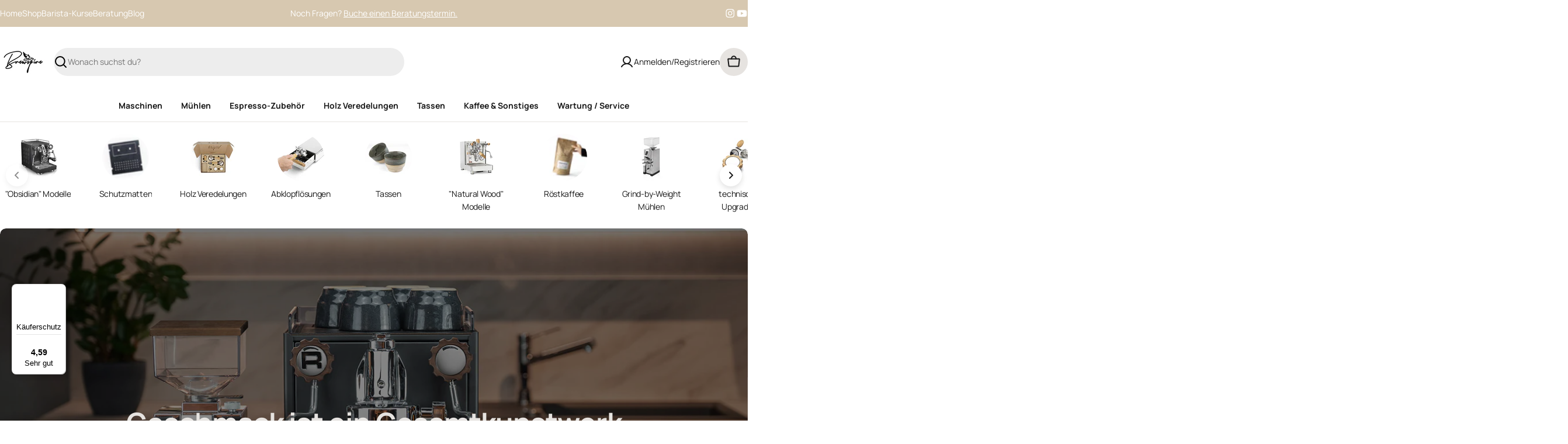

--- FILE ---
content_type: text/css
request_url: https://brewspire.com/cdn/shop/t/3/assets/section-highlight-text-image.css?v=96272530704311104321762812579
body_size: -569
content:
.highlight-text-with-image .text {
  column-gap: 1.2rem;
  row-gap: 2rem;
}
.highlight-text-with-image a {
  display: inline-block;
  vertical-align: middle;
  width: var(--image-width);
  max-width: 100%;
}
.highlight-text-with-image img, .highlight-text-with-image svg {
  display: block;
}
@media (max-width: 767.98px) {
  .highlight-text-with-image .text {
    column-gap: 0.8rem;
    row-gap: 0.8rem;
  }
  .highlight-text-with-image a {
    width: var(--image-width-mobile);
  }
}


--- FILE ---
content_type: text/css
request_url: https://brewspire.com/cdn/shop/t/3/assets/section-collection-list.css?v=68985498160426086891762812571
body_size: -295
content:
.collection-list-template .grid-bordered,.collection-list .grid-bordered{overflow:hidden;position:relative}.collection-list-template .grid-bordered:after,.collection-list .grid-bordered:after{content:"";position:absolute;top:0;right:0;bottom:0;left:0;pointer-events:none;border-width:1px;border-style:solid;border-color:rgba(var(--color-border),var(--color-border-alpha, 1));border-radius:inherit}.collection-list-template .grid-bordered .f-grid,.collection-list .grid-bordered .f-grid{--f-column-gap: 0 !important;--f-row-gap: 0 !important;--f-row-gap-mobile: 0 !important;--f-column-gap-mobile: 0 !important}.collection-list-template .grid-bordered .collection-card,.collection-list .grid-bordered .collection-card{position:relative;height:100%;border-radius:0;border:0}.collection-list-template .grid-bordered .collection-card__wrapper,.collection-list .grid-bordered .collection-card__wrapper{--pd-y: 2.4rem;--pd-x: 1.2rem}@media (max-width: 767.98px){.collection-list-template .grid-bordered .collection-card__wrapper,.collection-list .grid-bordered .collection-card__wrapper{--pd-y: 1.2rem;--pd-x: 1.2rem}}.collection-list-template .grid-bordered .collection-card:before,.collection-list .grid-bordered .collection-card:before{content:"";position:absolute;top:0;right:0;bottom:0;left:0;pointer-events:none;border-inline-end:1px solid rgba(var(--color-border),var(--color-border-alpha, 1));border-block-end:1px solid rgba(var(--color-border),var(--color-border-alpha, 1))}@media (min-width: 1280px){.collection-list-template .grid-bordered .collection-card.desktop-hide-border:before,.collection-list .grid-bordered .collection-card.desktop-hide-border:before{border-inline-end-width:0}}@media (min-width: 1024px) and (max-width: 1279.98px){.collection-list-template .grid-bordered .collection-card.laptop-hide-border:before,.collection-list .grid-bordered .collection-card.laptop-hide-border:before{border-inline-end-width:0}}@media (min-width: 768px) and (max-width: 1023.98px){.collection-list-template .grid-bordered .collection-card.tablet-hide-border:before,.collection-list .grid-bordered .collection-card.tablet-hide-border:before{border-inline-end-width:0}}@media (max-width: 767.98px){.collection-list-template .grid-bordered .collection-card.mobile-hide-border:before,.collection-list .grid-bordered .collection-card.mobile-hide-border:before{border-inline-end-width:0}}.collection-list-template .grid-bordered .swiper,.collection-list .grid-bordered .swiper{margin-inline-start:-1px;margin-inline-end:-1px}.collection-list-template .grid-bordered .swiper-slide,.collection-list .grid-bordered .swiper-slide{height:auto}
/*# sourceMappingURL=/cdn/shop/t/3/assets/section-collection-list.css.map?v=68985498160426086891762812571 */


--- FILE ---
content_type: text/css
request_url: https://brewspire.com/cdn/shop/t/3/assets/component-testimonial.css?v=9528990434060685321762812517
body_size: 457
content:
.testimonial{--avatar-size: 5rem;box-sizing:border-box}.testimonial__header{align-items:baseline}.testimonial__icon{display:flex;align-items:center;line-height:1;column-gap:.4rem}.testimonial__icon:not(:first-child){margin-top:var(--mt, 1.6rem)}.testimonial__content:not(:first-child){margin-top:var(--mt, 1.6rem)}.testimonial__avatar{width:var(--avatar-size);height:var(--avatar-size);flex-shrink:0}.testimonial__author{vertical-align:middle}.testimonial__author:not(:first-child){margin-top:var(--mt, 3.2rem)}.testimonial__product{display:flex;align-items:center;gap:1.2rem;padding-top:1.2rem;margin-top:2.4rem;border-top:1px solid rgba(var(--color-border),var(--color-border-alpha, 1))}.testimonial__product span{flex-shrink:0;width:4rem}.testimonials--slider .testimonial--layout-1{padding-inline:var(--p-inline)}@media (min-width: 1024px){.testimonials--slider .testimonial--layout-1{--p-inline: 3rem}}@media (min-width: 1280px){.testimonials--slider .testimonial--layout-1{--p-inline: 5rem}}@media (min-width:){.testimonials--slider .testimonial--layout-1{--p-inline: 9rem}}.testimonial--layout-1 .testimonial__container.testimonial--has-bg{padding:2.4rem}@media (max-width: 767.98px){.testimonial--layout-1 .testimonial__container.testimonial--has-bg{padding:1.6rem}}.testimonial--layout-1 .testimonial__content{--mt: 3.2rem}@media (max-width: 767.98px){.testimonial--layout-1 .testimonial__content{--mt: 2.4rem}}.testimonial--layout-1 .testimonial__image{margin-bottom:3.2rem}@media (max-width: 767.98px){.testimonial--layout-1 .testimonial__author{--mt: 2.4rem}}@media (min-width: 1024px){.testimonial--layout-1:has(.testimonial__image) .testimonial__wrapper{display:grid;grid-template-columns:1fr minmax(min(260px,40%),auto);column-gap:1.2rem}.testimonial--layout-1:has(.testimonial__image) .testimonial__image{align-self:self-start;margin-bottom:0}.testimonial--layout-1:has(.testimonial__image) .testimonial__inner{order:-1}}.testimonial--layout-2.testimonial--has-bg{padding:2rem 1.6rem}@media (max-width: 767.98px){.testimonial--layout-2.testimonial--has-bg{padding:1.6rem}}.testimonial--layout-2 .testimonial__icon{--mt: 1.6rem;column-gap:.2rem}@media (max-width: 767.98px){.testimonial--layout-2 .testimonial__icon{--mt: .8rem}}.testimonial--layout-2 .testimonial__image{margin-bottom:1.6rem}@media (min-width: 768px){.testimonial--layout-2:has(.testimonial__image) .testimonial__wrapper{display:grid;grid-template-columns:1fr minmax(min(160px,35%),auto);column-gap:1.2rem}.testimonial--layout-2:has(.testimonial__image) .testimonial__image{align-self:self-start;margin-bottom:0}.testimonial--layout-2:has(.testimonial__image) .testimonial__inner{order:-1}}.testimonial--layout-3{--padding-x: 1.6rem}.testimonial--layout-3 .testimonial__icon{margin-block-end:.8rem}.testimonial--layout-3 .testimonial__content{margin-block-start:.8rem}.testimonial--layout-3 .testimonial__author{--mt: 1.2rem}.testimonial--layout-3 .testimonial__inner{padding-block-start:2rem}.testimonial--layout-3 .testimonial__product{margin-block-start:1.6rem}.testimonial--layout-3 .testimonial__float-product{position:absolute;inset-inline-end:1rem;inset-block-end:1rem}.testimonial--layout-3 .testimonial__float-product>span{width:5rem;height:5rem}@media (max-width: 767.98px){.testimonial--layout-3 .testimonial__image{height:auto}.testimonial--layout-3 .testimonial__wrapper,.testimonial--layout-3 .testimonial__inner{border-radius:0}.testimonial--layout-3 .testimonial__header{cursor:auto}.testimonial--layout-3 .testimonial__wrapper{flex:1}.testimonial--layout-3 .testimonial__inner{height:100%}.testimonial--layout-3:not(.testimonial--color-inherit-mobile){border-radius:var(--blocks-radius-mobile);overflow:hidden;-webkit-mask-image:-webkit-radial-gradient(white,black)}.testimonial--layout-3:not(.testimonial--color-inherit-mobile) .blocks-radius{--blocks-radius-mobile: 0}.testimonial--layout-3:not(.testimonial--color-inherit-mobile) .testimonial__inner{padding-inline:var(--padding-x);padding-block:2rem 1.6rem}}@media (min-width: 768px){.testimonial--layout-3 .testimonial__wrapper{padding:2rem;position:absolute;top:0;right:0;bottom:0;left:0}.testimonial--layout-3 .testimonial__wrapper.has-overlay{background:linear-gradient(180deg,rgba(var(--color-background),0),rgba(var(--color-background),.5))}.testimonial--layout-3 .testimonial__header *,.testimonial--layout-3 .testimonial__author *,.testimonial--layout-3 .testimonial__content,.testimonial--layout-3 .testimonial__product{transition:all .4s}.testimonial--layout-3 .testimonial__toggle{width:auto;height:auto;padding:0;border:0;position:absolute;inset-inline-end:0;inset-block-end:0}.testimonial--layout-3 .testimonial__toggle svg{transform:rotate(135deg);transition:transform .4s;transition-delay:.2s}.testimonial--layout-3 .testimonial__header{pointer-events:none}.testimonial--layout-3 .testimonial__header[role=button]{pointer-events:all;cursor:pointer}.testimonial--layout-3 .testimonial__inner{padding-block-start:2.4rem;transition:all .4s;max-height:100%;display:flex;flex-direction:column}.testimonial--layout-3 .testimonial__summary{display:grid;grid-template-rows:0fr;min-height:0;transition:grid-template-rows .4s}.testimonial--layout-3 .testimonial__summary-inner{display:flex;flex-direction:column;min-height:0}.testimonial--layout-3 .testimonial__summary-inner>*:last-child{padding-block-end:1.6rem}.testimonial--layout-3 .testimonial__content::-webkit-scrollbar{width:.5rem}.testimonial--layout-3 .testimonial__content::-webkit-scrollbar-thumb{background-color:rgba(var(--color-foreground),.4);border-radius:.3rem}.testimonial--layout-3:not([open]) .testimonial__inner{background-color:transparent}.testimonial--layout-3[open] .testimonial__toggle{inset-block-end:calc(100% - 2.4rem)}.testimonial--layout-3[open] .testimonial__toggle svg{transform:rotate(0)}.testimonial--layout-3[open] .testimonial__inner{background-color:rgb(var(--color-background));padding-inline:var(--padding-x)}.testimonial--layout-3[open] .testimonial__summary{grid-template-rows:1fr;transition-delay:.2s}}.no-js .testimonial--layout-3 .testimonial__toggle{display:none}.no-js .testimonial--layout-3 .testimonial__inner{background-color:rgb(var(--color-background));padding-inline:var(--padding-x)}.no-js .testimonial--layout-3 .testimonial__summary{grid-template-rows:1fr}.no-js .testimonial--layout-3 .testimonial__content{overflow:auto}
/*# sourceMappingURL=/cdn/shop/t/3/assets/component-testimonial.css.map?v=9528990434060685321762812517 */


--- FILE ---
content_type: text/css
request_url: https://brewspire.com/cdn/shop/t/3/assets/component-lookbook-card-modal.css?v=2611298375617958051762812512
body_size: -88
content:
.lbcard{box-sizing:border-box}.lbcard__popup{padding:0;justify-content:center;align-items:flex-end}.lbcard__popup .drawer__inner{width:100%;max-width:100%;max-height:100%;padding:0 0 1.6rem}@media (max-width: 767.98px){.lbcard__popup .drawer__inner{border-radius:0;transform:translateY(100%)}}@media (max-width: 767.98px){.lbcard__popup[active] .drawer__inner{transform:translateY(0)}}.lbcard__popup-header{position:relative;padding:1.2rem 1.6rem;padding-inline-end:3rem;min-height:2rem;border-bottom:.1rem solid rgba(var(--color-border),var(--color-border-alpha, 1))}.lbcard__popup-btn-close{position:absolute;top:50%;inset-inline-end:1.6rem;transform:translateY(-50%);width:2rem;height:2rem}.lbcard__popup-btn-close:before{content:"";position:absolute;left:-1rem;top:-1rem;width:4rem;height:4rem}.lbcard__popup-btn-trigger{position:absolute!important;bottom:2rem;inset-inline-end:2rem;--btn-trigger-padding: 1.2rem;padding:0 var(--btn-trigger-padding)}@media (max-width: 767.98px){.lbcard__popup-btn-trigger{bottom:1rem;inset-inline-end:1rem}}@media (min-width: 768px){.lbcard__popup{position:absolute;align-items:flex-end;justify-content:flex-end;padding:2rem;z-index:1}.lbcard__popup .fixed-overlay{opacity:0!important;position:absolute}.lbcard__popup .drawer__inner{width:clamp(50%,37.5rem,100%);height:auto}}@media (min-width: 1280px){.lbcard__popup{padding:3rem}}.lbcard.is-open .lbcard__popup-btn-trigger{opacity:0}.lbcard__product{padding:1.6rem}.lbcard__product:last-child{padding-bottom:0}.lbcard__product+.lbcard__product{border-top:.1rem solid rgba(var(--color-border),var(--color-border-alpha, 1))}.lbcard__product-thumbnail{width:7.5rem}@media (max-width: 767.98px){.lbcard__product-thumbnail{width:5rem}}.lbcard__product .btn{width:3.2rem;height:3.2rem}.lbcard__image{opacity:1;transition:.55s cubic-bezier(.4,0,.2,1)}.is-hovering .lbcard__image{opacity:0}.lbcard__video{opacity:0;transition:.55s cubic-bezier(.4,0,.2,1)}.is-hovering .lbcard__video{opacity:1}.lbcard__play-button{width:6rem;aspect-ratio:1/1;color:rgb(var(--color-button-text));background-color:rgba(var(--color-button-text),.3)}
/*# sourceMappingURL=/cdn/shop/t/3/assets/component-lookbook-card-modal.css.map?v=2611298375617958051762812512 */


--- FILE ---
content_type: text/css
request_url: https://brewspire.com/cdn/shop/t/3/assets/section-lookbook-slider.css?v=131242459999500895481762812584
body_size: -346
content:
.lookbook-slider{margin:calc(var(--f-column-gap) / -2)}.lookbook-slider .swiper-wrapper{box-sizing:border-box}.lookbook-slider__items{gap:0;margin-inline:0;height:var(--slider-height, auto)}.lookbook-slider__items:not(.swiper-wrapper){flex-wrap:wrap}.lookbook-slider__items>.f-column{padding:calc(var(--f-column-gap) / 2);width:var(--item-width, 100%);height:auto}@media (max-width: 767.98px){.lookbook-slider__items>.f-column{width:var(--item-width-mobile, var(--item-width, 100%))}}@media (min-width: 1280px){.lookbook-slider-height--small{--slider-height: 41.6rem}.lookbook-slider-height--medium{--slider-height: 51.6rem}.lookbook-slider-height--large{--slider-height: 66.6rem}}@media (max-width: 767.98px){.lookbook-slider[data-swipe-mobile=true]{margin-inline:calc(var(--f-column-gap) / -2)}.lookbook-slider[data-swipe-mobile=true] .lookbook-slider__items{flex-wrap:nowrap;overflow-y:hidden!important;overflow-x:auto!important;scroll-snap-type:x mandatory;scroll-padding-inline:var(--page-padding);padding-inline:var(--page-padding);margin-inline:calc(var(--page-padding) * -1);scrollbar-width:none}.lookbook-slider[data-swipe-mobile=true] .lookbook-slider__items>.f-column{scroll-snap-align:start}.lookbook-slider[data-swipe-mobile=true] .lookbook-slider__items::-webkit-scrollbar{display:none}}
/*# sourceMappingURL=/cdn/shop/t/3/assets/section-lookbook-slider.css.map?v=131242459999500895481762812584 */


--- FILE ---
content_type: text/css
request_url: https://brewspire.com/cdn/shop/t/3/assets/section-image-with-feature.css?v=1766519031026798861762812580
body_size: -354
content:
.image-with-feature__wrapper{gap:var(--column-gap, 10rem)}@media (min-width: 768px){.image-with-feature__wrapper{--column-gap: 3rem}}@media (min-width: 1024px){.image-with-feature__wrapper{--column-gap: 5rem}}@media (min-width: 1280px){.image-with-feature__wrapper{--column-gap: 10rem}.page-width:not(.page-width--full) .image-with-feature__wrapper{padding-inline:5rem}}@media (max-width: 767.98px){.image-with-feature__wrapper{display:block}}@media (max-width: 767.98px){.image-with-feature__image{margin-bottom:3.2rem;position:static}}.image-with-feature__items{gap:var(--items-gap, 4rem)}@media (max-width: 1023.98px){.image-with-feature__items{--items-gap: 3rem}}@media (max-width: 767.98px){.image-with-feature__items{--items-gap: 2rem}}.image-with-feature__card-image{display:inline-block;vertical-align:top;max-width:100%;width:var(--icon-size);height:fit-content}.image-with-feature__card--image-icon{--icon-size: var(--img-max)}@media (max-width: 767.98px){.image-with-feature__card--image-icon{--icon-size: var(--img-max-mb)}}
/*# sourceMappingURL=/cdn/shop/t/3/assets/section-image-with-feature.css.map?v=1766519031026798861762812580 */


--- FILE ---
content_type: text/css
request_url: https://brewspire.com/cdn/shop/t/3/assets/component-tabs.css?v=73756985993385852861762812516
body_size: -32
content:
.tabs__header{--tab-spacing: 6rem;--tab-spacing-mobile: 2.4rem;margin-bottom:var(--header-padding-bottom);column-gap:1.6rem}.tabs__header--horizontal .section__header{--header-padding-bottom: 0;--header-padding-bottom-mobile: 1.2rem}.tabs__nav-wrap{display:flex;position:relative;overflow:hidden;max-width:100%}.tabs__nav{display:inline-grid;grid-auto-flow:column;grid-auto-columns:max-content;justify-content:flex-start;vertical-align:top;overflow-y:hidden;overflow-x:auto;-ms-overflow-style:none;scrollbar-width:none;gap:0 var(--tab-spacing)}.tabs__nav::-webkit-scrollbar{display:none}.no-js .tabs__nav{display:none}.tabs__tab{position:relative;cursor:pointer;transition:all var(--duration-default);background:none!important;border:none;white-space:unset;height:auto;margin:0;color:var(--color-tab-normal, rgb(var(--color-foreground)))}.tabs__tab:hover,.tabs__tab[aria-selected=true]{color:var(--color-tab-active, rgb(var(--color-foreground)))}.no-js .tabs__content{display:block}.tabs__content .icon-with-text .icon{--icon-size: 2.4rem}.tabs-nav--headings .tabs__header{--color-tab-normal: rgba(var(--color-foreground), .3);position:relative}.tabs-nav--headings .tabs__header:before{content:"";position:absolute;bottom:0;left:0;right:0;height:1px;background:rgba(var(--color-foreground),.2)}.tabs-nav--headings .tabs__tab{padding:0 0 1.2rem!important}.tabs-nav--headings .tabs__tab:after{width:0;transform:none;height:2px}.tabs-nav--headings .tabs__tab[aria-selected=true]:after{width:100%}.tabs-nav--buttons .tabs__header{--tab-spacing: .8rem;--tab-spacing-mobile: .8rem}.tabs-nav--buttons [role=tab]{padding:0 2rem;border-color:rgba(var(--color-foreground),.2)}.tabs-nav--buttons [role=tab][aria-selected=true]{color:rgb(var(--color-button-text))}.tabs-nav--buttons [role=tab][aria-selected=true]:before{width:calc(100% + var(--buttons-border-width, 0px))}@media (max-width: 767.98px){.tabs__header{margin-bottom:var(--header-padding-bottom-mobile)}.tabs__nav-wrap{justify-content:center;min-width:100%;max-width:calc(100% + 3rem);margin-inline:-1.5rem}.tabs__nav{gap:0 var(--tab-spacing-mobile);padding-inline:1.5rem}}@media (min-width: 768px){.help-sidebar__wrapper>.tabs{overflow:hidden}}
/*# sourceMappingURL=/cdn/shop/t/3/assets/component-tabs.css.map?v=73756985993385852861762812516 */


--- FILE ---
content_type: text/css
request_url: https://brewspire.com/cdn/shop/t/3/assets/section-collapsible-tabs.css?v=30654543533617322001762812569
body_size: -348
content:
.section--collapsible-tabs .block-heading{padding-bottom:var(--header-padding-bottom)}@media (max-width: 767.98px){.section--collapsible-tabs .block-heading{padding-bottom:var(--header-padding-bottom-mobile)}}.section--collapsible-tabs .block-heading+.accordion-standard{margin-top:-2rem}@media (min-width: 1024px){.section--collapsible-tabs.collapsible-tabs__has-image .page-width--narrow{max-width:108rem}}@media (min-width: 768px){.accordion-standard+.accordion-standard{margin-top:.8rem}}@media (max-width: 767.98px){.accordion-standard .accordion-details__summary{padding-block:1.2rem;min-height:5rem}}.accordion-standard .accordion-details{border:0}.accordion-standard .accordion-details__content{padding:1.6rem 0 0}.accordion-card{position:relative;z-index:0;transition:all .25s;overflow:visible}.accordion-card+.accordion-card{margin-top:1.6rem}.accordion-card .accordion-details{padding-inline:2.4rem;border:.1rem solid rgba(var(--color-border),var(--color-border-alpha, 1));border-radius:inherit}.accordion-card .accordion-details__content{padding-top:1.2rem;padding-bottom:3.2rem}.accordion-card .accordion-details__summary{border-color:transparent}@media (min-width: 1024px){.section--collapsible-tabs.section-header-standing-column .section__wrapper{display:grid;grid-template-columns:minmax(0,2fr) minmax(0,5fr);column-gap:var(--header-padding-bottom-large)}.section--collapsible-tabs.section-header-standing-column .section__content{grid-area:1/2/end/end}.section--collapsible-tabs.section-header-standing-column .section__header{--header-padding-bottom: 0;row-gap:4rem;margin:0}}@media (min-width: 768px){.collapsible-tabs__wrapper>.f-column{width:var(--col-width, 50%)}}
/*# sourceMappingURL=/cdn/shop/t/3/assets/section-collapsible-tabs.css.map?v=30654543533617322001762812569 */


--- FILE ---
content_type: text/javascript
request_url: https://brewspire.com/cdn/shop/t/3/assets/highlight-text-image.js?v=46782200908848474251762812525
body_size: -454
content:
if(!customElements.get("highlight-text-image")){class HighLightTextImage extends HTMLElement{constructor(){super(),this.sectionId=this.dataset.sectionId,this.section=this.closest(`.section-${this.sectionId}`),this.templates=this.section.querySelector("template").content.cloneNode(!0),this.images={},this.init()}init(){let contentHTML=this.innerHTML;this.templates.querySelectorAll("[data-id]").forEach(image=>{const key=image.dataset.id;this.images[key]=image}),contentHTML=contentHTML.replace(/\[img(\d+)\]/g,(match,p1)=>{const imgIndex=`img${p1}`,imageWrapper=this.images[imgIndex];return imageWrapper?imageWrapper.innerHTML:match}),this.innerHTML=contentHTML}}customElements.define("highlight-text-image",HighLightTextImage)}
//# sourceMappingURL=/cdn/shop/t/3/assets/highlight-text-image.js.map?v=46782200908848474251762812525


--- FILE ---
content_type: text/javascript
request_url: https://brewspire.com/cdn/shop/t/3/assets/lookbook-slider.js?v=30307040387796976081762812546
body_size: 118
content:
customElements.get("lookbook-slider")||customElements.define("lookbook-slider",class extends HTMLElement{constructor(){super()}connectedCallback(){if(this.selectors={sliderWrapper:".lookbook-slider__items",nextEl:".swiper-button-next",prevEl:".swiper-button-prev",pagination:".swiper-pagination"},this.classes={swiper:"swiper",swiperWrapper:"swiper-wrapper"},this.sectionId=this.dataset.sectionId,this.section=this.closest(`.section-${this.sectionId}`),this.sliderWrapper=this.querySelector(this.selectors.sliderWrapper),this.paginationType=this.dataset.paginationType||"bullets",this.enableSlider=this.dataset.enableSlider==="true",this.sliderInstance=!1,!this.enableSlider)return;const mql=window.matchMedia(FoxTheme.config.mediaQueryMobile);mql.onchange=this.init.bind(this),this.init()}init(){FoxTheme.config.mqlMobile?this.destroySlider():this.initSlider(),this.calculateItemsWidth()}initSlider(){this.sliderOptions={slidesPerView:"auto",navigation:{nextEl:this.section.querySelector(this.selectors.nextEl),prevEl:this.section.querySelector(this.selectors.prevEl)},pagination:{el:this.section.querySelector(this.selectors.pagination),type:this.paginationType},loop:!1,threshold:2,mousewheel:{enabled:!0,forceToAxis:!0},watchSlidesProgress:!0},typeof this.sliderInstance!="object"&&(this.classList.add(this.classes.swiper),this.sliderWrapper.classList.add(this.classes.swiperWrapper),this.sliderInstance=new window.FoxTheme.Carousel(this,this.sliderOptions,[FoxTheme.Swiper.Mousewheel]),this.sliderInstance.init()),Shopify.designMode&&typeof this.sliderInstance=="object"&&document.addEventListener("shopify:block:select",e=>{if(e.detail.sectionId!=this.sectionId)return;let{target}=e;const index=Number(target.dataset.index);this.sliderInstance.slider.slideTo(index)})}destroySlider(){this.classList.remove(this.classes.swiper),this.sliderWrapper.classList.remove(this.classes.swiperWrapper),typeof this.sliderInstance=="object"&&(this.sliderInstance.slider.destroy(),this.sliderInstance=!1)}calculateItemsWidth(){Array.from(this.sliderWrapper.children).forEach(item=>{const width=item.dataset.width,widthMobile=item.dataset.widthMobile;item.style.setProperty("--item-width",width),item.style.setProperty("--item-width-mobile",widthMobile)})}}),customElements.get("lookbook-scroll-progress-bar")||customElements.define("lookbook-scroll-progress-bar",class extends ScrollProgressBar{get totalWidth(){this.allChildren=this.target.children;let totalWidth=0;return[...this.allChildren].forEach(child=>{totalWidth+=child.offsetWidth}),totalWidth}});
//# sourceMappingURL=/cdn/shop/t/3/assets/lookbook-slider.js.map?v=30307040387796976081762812546


--- FILE ---
content_type: text/javascript
request_url: https://brewspire.com/cdn/shop/t/3/assets/lookbook-card.js?v=87663648518489587541762812545
body_size: -391
content:
customElements.get("lookbook-card")||customElements.define("lookbook-card",class extends ModalComponent{constructor(){super(),this.card=this.closest(".lbcard");const mql=window.matchMedia(FoxTheme.config.mediaQueryMobile);mql.onchange=()=>{this.removeAttribute("open"),document.body.classList.remove(this.classes.show)}}get isLockingNeeded(){return FoxTheme.config.mqlMobile}get requiresBodyAppended(){return FoxTheme.config.mqlMobile}prepareToShow(){super.prepareToShow(),this.card.classList.add("is-open")}handleAfterHide(){super.handleAfterHide(),this.card.classList.remove("is-open")}}),customElements.get("lookbook-card-wrapper")||customElements.define("lookbook-card-wrapper",class extends HTMLElement{constructor(){super()}get video(){return this.querySelector("video-element")}connectedCallback(){this.video&&(this.addEventListener("mouseleave",this.handleMouseInteraction.bind(this,"leave")),this.addEventListener("mouseenter",this.handleMouseInteraction.bind(this,"enter")))}disconnectedCallback(){this.removeEventListener("mouseleave"),this.removeEventListener("mouseenter")}handleMouseInteraction(type,event){type==="enter"?(this.classList.add("is-hovering"),this.video.play()):(this.classList.remove("is-hovering"),this.video.pause())}});
//# sourceMappingURL=/cdn/shop/t/3/assets/lookbook-card.js.map?v=87663648518489587541762812545


--- FILE ---
content_type: text/javascript
request_url: https://widgets.trustedshops.com/js/XD84A00FF5004536E64DBFA38291B953F.js
body_size: 1400
content:
((e,t)=>{const r={shopInfo:{tsId:"XD84A00FF5004536E64DBFA38291B953F",name:"brewspire.com",url:"brewspire.com",language:"de",targetMarket:"DEU",ratingVariant:"WIDGET",eTrustedIds:{accountId:"acc-838b238a-af96-4e6f-82d4-8092c546d5e2",channelId:"chl-5111c2a7-06c0-4168-8cd2-f1a125e172b1"},buyerProtection:{certificateType:"CLASSIC",certificateState:"PRODUCTION",mainProtectionCurrency:"EUR",classicProtectionAmount:100,maxProtectionDuration:30,plusProtectionAmount:2e4,basicProtectionAmount:100,firstCertified:"2023-11-14 00:00:00"},reviewSystem:{rating:{averageRating:4.59,averageRatingCount:621,overallRatingCount:1216,distribution:{oneStar:33,twoStars:13,threeStars:17,fourStars:50,fiveStars:508}},reviews:[{average:5,buyerStatement:"Sehr schnelle Lieferung. Gutes Preis - Leistungsverhältnis. Produkte in sehr hoher Qualität. Zur Zeit keine Verbesserungsvorschläge.",rawChangeDate:"2026-01-22T15:44:31.000Z",changeDate:"22.1.2026",transactionDate:"8.1.2026"},{average:5,buyerStatement:"Gute Produkte zu guten Preisen. Lieferung schnell und via Packstation.",rawChangeDate:"2026-01-21T15:27:37.000Z",changeDate:"21.1.2026",transactionDate:"4.1.2026"},{average:5,buyerStatement:"Schnelle Lieferung und gute Qualität",rawChangeDate:"2026-01-19T15:27:21.000Z",changeDate:"19.1.2026",transactionDate:"2.1.2026"}]},features:["SHOP_CONSUMER_MEMBERSHIP","GUARANTEE_RECOG_CLASSIC_INTEGRATION","MARS_REVIEWS","MARS_EVENTS","DISABLE_REVIEWREQUEST_SENDING","MARS_QUESTIONNAIRE","MARS_PUBLIC_QUESTIONNAIRE","PRODUCT_REVIEWS","REVIEWS_AUTO_COLLECTION"],consentManagementType:"OFF",urls:{profileUrl:"https://www.trustedshops.de/bewertung/info_XD84A00FF5004536E64DBFA38291B953F.html",profileUrlLegalSection:"https://www.trustedshops.de/bewertung/info_XD84A00FF5004536E64DBFA38291B953F.html#legal-info",reviewLegalUrl:"https://help.etrusted.com/hc/de/articles/23970864566162"},contractStartDate:"2023-11-14 00:00:00",shopkeeper:{name:"Brewspire GmbH",street:"Vordere Dauserad 3",country:"DE",city:"Alzenau",zip:"63755"},displayVariant:"full",variant:"full",twoLetterCountryCode:"DE"},"process.env":{STAGE:"prod"},externalConfig:{trustbadgeScriptUrl:"https://widgets.trustedshops.com/assets/trustbadge.js",cdnDomain:"widgets.trustedshops.com"},elementIdSuffix:"-98e3dadd90eb493088abdc5597a70810",buildTimestamp:"2026-01-25T05:46:14.764Z",buildStage:"prod"},a=r=>{const{trustbadgeScriptUrl:a}=r.externalConfig;let n=t.querySelector(`script[src="${a}"]`);n&&t.body.removeChild(n),n=t.createElement("script"),n.src=a,n.charset="utf-8",n.setAttribute("data-type","trustbadge-business-logic"),n.onerror=()=>{throw new Error(`The Trustbadge script could not be loaded from ${a}. Have you maybe selected an invalid TSID?`)},n.onload=()=>{e.trustbadge?.load(r)},t.body.appendChild(n)};"complete"===t.readyState?a(r):e.addEventListener("load",(()=>{a(r)}))})(window,document);

--- FILE ---
content_type: text/javascript
request_url: https://brewspire.com/cdn/shop/t/3/assets/buttons-with-icon-list.js?v=42461639454458153731762812496
body_size: 38
content:
if(!customElements.get("button-list")){class CollectionList extends HTMLElement{constructor(){super()}connectedCallback(){this.selectors={sliderWrapper:".button-list__items",nextEl:".swiper-button-next",prevEl:".swiper-button-prev"},this.classes={grid:"f-flex",swiper:"swiper",swiperWrapper:"swiper-wrapper"},this.sectionId=this.dataset.sectionId,this.section=this.closest(`.section-${this.sectionId}`),this.sliderWrapper=this.querySelector(this.selectors.sliderWrapper),this.slides=this.sliderWrapper.querySelectorAll(".swiper-slide"),this.enableSlider=this.dataset.enableSlider==="true",this.sliderInstance=!1,this.enableSlider&&(this.init(),document.addEventListener("matchMobile",()=>{this.init()}),document.addEventListener("unmatchMobile",()=>{this.init()}))}init(){FoxTheme.config.mqlMobile?this.destroySlider():this.initSlider()}initSlider(){const columnGap=window.getComputedStyle(this.sliderWrapper).getPropertyValue("--column-gap"),sliderOptions={slidesPerView:"auto",centeredSlides:!1,spaceBetween:parseFloat(columnGap.replace("rem",""))*10||12,navigation:{nextEl:this.section.querySelector(this.selectors.nextEl),prevEl:this.section.querySelector(this.selectors.prevEl)},pagination:!1,threshold:2};typeof this.sliderInstance!="object"&&(this.classList.add(this.classes.swiper),this.sliderWrapper.classList.remove(this.classes.grid),this.sliderWrapper.classList.add(this.classes.swiperWrapper),this.sliderInstance=new window.FoxTheme.Carousel(this,sliderOptions),this.sliderInstance.init(),FoxTheme.a11y.getFocusableElements(this).forEach(element=>{element.addEventListener("focusin",()=>{const slide=element.closest(".swiper-slide");this.sliderInstance.slider.slideTo(this.sliderInstance.slider.slides.indexOf(slide))})}),this.sliderInstance.slider.on("progress",({progress})=>{this.updateSliderReach(progress===0?"begin":progress===1?"end":"progress")})),Shopify.designMode&&typeof this.sliderInstance=="object"&&document.addEventListener("shopify:block:select",e=>{if(e.detail.sectionId!=this.sectionId)return;let{target}=e;const index=Number(target.dataset.index);this.sliderInstance.slider.slideTo(index)})}destroySlider(){this.classList.remove(this.classes.swiper),this.sliderWrapper.classList.remove(this.classes.swiperWrapper),this.sliderWrapper.classList.add(this.classes.grid),typeof this.sliderInstance=="object"&&(this.sliderInstance.slider.destroy(),this.sliderInstance=!1)}updateSliderReach=position=>{this.dataset.sliderReach=position}}customElements.define("button-list",CollectionList)}
//# sourceMappingURL=/cdn/shop/t/3/assets/buttons-with-icon-list.js.map?v=42461639454458153731762812496


--- FILE ---
content_type: text/javascript
request_url: https://brewspire.com/cdn/shop/t/3/assets/slideshow-component.js?v=42207189460858623281762812599
body_size: 1006
content:
customElements.get("slideshow-component")||customElements.define("slideshow-component",class extends HTMLElement{constructor(){super(),this.sliderControls=this.querySelector(".swiper-controls"),this.sliderInstance=!1,this.enableSlider=this.dataset.enableSlider==="true",this.selectedIndex=this.selectedIndex,this.sectionId=this.dataset.sectionId,this.section=this.closest(`.section-${this.sectionId}`),this.containerWidth=this.dataset.container,this.cleanupScrollAnimations=[],this.enableZoom=this.dataset.enableZoom?this.dataset.enableZoom==="true":!0,this.borderRadius=this.dataset.borderRadius,this.zoom=0,this.enableSlider&&(this.setupZoom(),window.addEventListener("resize",this.setupZoom.bind(this)),this.initSlider())}static get observedAttributes(){return["selected-index"]}get selectedIndex(){return parseInt(this.getAttribute("selected-index"))||0}set selectedIndex(index){this.setAttribute("selected-index",`${index}`)}setupZoom(){if(!this.enableZoom)return;this.destroyZoom();const pageWidthEl=this.querySelector(".page-width"),paddingLeft=window.getComputedStyle(pageWidthEl).getPropertyValue("padding-left");this.zoom=Math.min(parseFloat(paddingLeft.replace("px","")),window.innerWidth*.04),this.zoom>15&&this.initZoom()}initSlider(){const additionModules=[FoxTheme.Swiper.Autoplay,FoxTheme.Swiper.EffectFade];this.sliderOptions={slidesPerView:1,spaceBetween:10,loop:!0,grabCursor:!0,allowTouchMove:!0,threshold:2,effect:"fade",on:{init:this.handleAfterInit.bind(this)},fadeEffect:{crossFade:!0}},this.sliderControls&&(this.sliderOptions.navigation={nextEl:this.sliderControls.querySelector(".swiper-button-next"),prevEl:this.sliderControls.querySelector(".swiper-button-prev")},this.sliderOptions.pagination={el:this.sliderControls.querySelector(".swiper-pagination"),clickable:!0});const autoplayDelay=parseInt(this.dataset.autoplay);autoplayDelay>0&&(this.sliderOptions={...this.sliderOptions,autoplay:{delay:autoplayDelay,disableOnInteraction:!1}}),this.sliderInstance=new window.FoxTheme.Carousel(this,this.sliderOptions,additionModules),this.sliderInstance.init(),this.sliderInstance.slider.on("realIndexChange",this.handleSlideChange.bind(this)),this.sliderInstance&&(this.selectedElement=this.sliderInstance.slider.slides[this.sliderInstance.slider.activeIndex],this.onReady(this.selectedElement,this.sliderInstance.slider.slides),FoxTheme.a11y.getFocusableElements(this).forEach(element=>{!element.classList.contains("swiper-button")&&!element.classList.contains("btn")&&element.addEventListener("focusin",()=>{const slide=element.closest(".swiper-slide");this.sliderInstance.slider.slideToLoop(this.sliderInstance.slider.slides.indexOf(slide))})}))}onReady(selectedElement){selectedElement.dataset.type==="video"&&FoxTheme.utils.displayedMedia(selectedElement.querySelectorAll("video-element"))?.play(),FoxTheme.config.motionReduced||selectedElement.querySelectorAll("motion-element").forEach(motionEl=>{setTimeout(()=>{motionEl&&motionEl.refreshAnimation()})})}handleAfterInit(){if(this.removeAttribute("data-media-loading"),this.sliderControls){const activeBullet=this.sliderControls.querySelector(".swiper-pagination-bullet-active");activeBullet&&(activeBullet.classList.remove("swiper-pagination-bullet-active"),activeBullet.offsetHeight,activeBullet.classList.add("swiper-pagination-bullet-active"))}}handleSlideChange(swiper){const{slides,realIndex,activeIndex}=swiper;this.selectedIndex=realIndex,this.updateControlsScheme(slides[activeIndex])}attributeChangedCallback(name,oldValue,newValue){if(name==="selected-index"&&oldValue!==null&&oldValue!==newValue){const fromElements=this.querySelectorAll(`[data-swiper-slide-index="${oldValue}"]`),toElements=this.querySelectorAll(`[data-swiper-slide-index="${newValue}"]`);fromElements.forEach(fromElement=>{if(fromElement.dataset.type==="video"){const videoElement=FoxTheme.utils.displayedMedia([fromElement.querySelector("video-element")]);videoElement&&videoElement.pause()}const motionEls=fromElement.querySelectorAll("motion-element");motionEls&&motionEls.forEach(motionEl=>{motionEl.hasAttribute("data-text")&&motionEl.resetAnimation()})}),toElements.forEach(toElement=>{setTimeout(()=>{if(toElement.classList.contains("swiper-slide-active")){if(toElement.dataset.type==="video"){const videoElement=FoxTheme.utils.displayedMedia([toElement.querySelector("video-element")]);videoElement&&videoElement.play()}toElement.querySelectorAll("motion-element").forEach(motionEl=>{setTimeout(()=>{motionEl&&motionEl.refreshAnimation()})})}})})}}updateControlsScheme(activeSlide){if(this.sliderControls){Array.from(this.sliderControls.classList).filter(className=>className.startsWith("color-")).forEach(className=>this.sliderControls.classList.remove(className));const colorScheme=activeSlide.dataset.colorScheme;this.sliderControls.classList.add(colorScheme)}}initZoom(){if(this.containerWidth!=="full")return;const motionTarget={target:this.section,offset:[[-.1,0],[.7,0]]};this.querySelectorAll(".slideshow__item-wrap").forEach(slide=>{const slideBg=slide.querySelector(".slideshow__bg");this.cleanupScrollAnimations.push(FoxTheme.Motion.scroll(FoxTheme.Motion.animate(slideBg,{transform:["scale(1) translateZ(0)","scale(1.1) translateZ(0)"]}),motionTarget))}),this.cleanupScrollAnimations.push(FoxTheme.Motion.scroll(FoxTheme.Motion.animate(this,{clipPath:["inset(0%)",`inset(${Math.min(50,this.zoom)}px ${this.zoom}px round ${this.borderRadius}px)`]}),motionTarget)),this.sliderControls&&this.cleanupScrollAnimations.push(FoxTheme.Motion.scroll(FoxTheme.Motion.animate(this.sliderControls,{bottom:["0",`${Math.min(50,this.zoom)}px`]}),motionTarget))}destroyZoom(){this.cleanupScrollAnimations.forEach(fn=>fn()),this.cleanupScrollAnimations=[],this.style.clipPath="none",this.sliderControls&&(this.sliderControls.style.bottom=0)}});
//# sourceMappingURL=/cdn/shop/t/3/assets/slideshow-component.js.map?v=42207189460858623281762812599


--- FILE ---
content_type: text/javascript
request_url: https://brewspire.com/cdn/shop/t/3/assets/testimonial.js?v=98072741812298679881762812603
body_size: 1042
content:
if(!customElements.get("testimonials-component")){class Testimonials extends HTMLElement{constructor(){super()}connectedCallback(){this.selectors={sliderWrapper:".testimonials__items",pagination:".swiper-pagination",nextEl:".swiper-button-next",prevEl:".swiper-button-prev"},this.classes={grid:"f-grid",swiper:"swiper",swiperWrapper:"swiper-wrapper"},this.sectionId=this.dataset.sectionId,this.section=this.closest(`.section-${this.sectionId}`),this.sliderWrapper=this.querySelector(this.selectors.sliderWrapper),this.enableSlider=this.dataset.enableSlider==="true",this.items=parseInt(this.dataset.items),this.laptopItems=parseInt(this.dataset.laptopItems),this.tabletItems=parseInt(this.dataset.tabletItems),this.layout=this.dataset.layout,this.swipeMobile=this.dataset.swipeMobile==="true",this.sliderInstance=!1,this.enableSlider&&(this.init(),document.addEventListener("matchMobile",()=>{this.init()}),document.addEventListener("unmatchMobile",()=>{this.init()}))}get paginationType(){return this.dataset.paginationType}init(){FoxTheme.config.mqlMobile&&this.swipeMobile?this.destroySlider():this.initSlider()}initSlider(){const columnGap=window.getComputedStyle(this.sliderWrapper).getPropertyValue("--f-column-gap"),columnGapMobile=window.getComputedStyle(this.sliderWrapper).getPropertyValue("--f-column-gap-mobile"),spaceBetween=parseFloat(columnGap.replace("rem",""))*10,spaceBetweenMobile=parseFloat(columnGapMobile.replace("rem",""))*10;let additionModules=[],slideToMethod="slideTo";this.defaultOptions={slidesPerView:1,spaceBetween,navigation:{nextEl:this.section.querySelector(this.selectors.nextEl),prevEl:this.section.querySelector(this.selectors.prevEl)},pagination:!1,breakpoints:{768:{slidesPerView:this.tabletItems>3?3:this.tabletItems},1024:{slidesPerView:this.laptopItems>3?3:this.laptopItems},1280:{slidesPerView:this.items}},loop:!1,threshold:2},this.layout==="focused"?(slideToMethod="slideToLoop",this.settings={centeredSlides:!0,spaceBetween:spaceBetweenMobile,pagination:{el:this.section.querySelector(this.selectors.pagination),clickable:!0,type:this.paginationType},loop:!0,breakpoints:{768:{slidesPerView:2,spaceBetween},1280:{slidesPerView:Math.max(2,this.getSlidesPerViewCentered(this.laptopItems)),spaceBetween},1440:{slidesPerView:Math.max(2,this.getSlidesPerViewCentered(this.items)),spaceBetween}}}):(additionModules.push(FoxTheme.Swiper.Mousewheel),this.settings={mousewheel:{enabled:!0,forceToAxis:!0,thresholdDelta:10,thresholdTime:100}}),typeof this.sliderInstance!="object"&&(this.classList.add(this.classes.swiper),this.sliderWrapper.classList.remove(this.classes.grid),this.sliderWrapper.classList.add(this.classes.swiperWrapper),this.sliderInstance=new window.FoxTheme.Carousel(this,{...this.defaultOptions,...this.settings},additionModules),this.sliderInstance.init(),FoxTheme.a11y.getFocusableElements(this).forEach(element=>{element.addEventListener("focusin",()=>{const slide=element.closest(".swiper-slide");this.sliderInstance.slider[slideToMethod](this.sliderInstance.slider.slides.indexOf(slide))})})),Shopify.designMode&&typeof this.sliderInstance=="object"&&document.addEventListener("shopify:block:select",e=>{if(e.detail.sectionId!=this.sectionId)return;let{target}=e;const index=Number(target.dataset.index);this.sliderInstance.slider[slideToMethod](index)})}destroySlider(){this.classList.remove(this.classes.swiper),this.sliderWrapper.classList.remove(this.classes.swiperWrapper),this.sliderWrapper.classList.add(this.classes.grid),typeof this.sliderInstance=="object"&&(this.sliderInstance.slider.destroy(),this.sliderInstance=!1)}getSlidesPerViewCentered(number){return number%2!==0?number-1:number}}customElements.define("testimonials-component",Testimonials)}if(!customElements.get("testimonial-layered")){class TestimonialLayered extends HTMLElement{constructor(){super()}connectedCallback(){this.hoverToOpen=!!(this.trigger==="hover"&&window.matchMedia("(hover: hover)").matches),this.hoverToOpen&&(this.addEventListener("mouseenter",this.handleMouseOver.bind(this)),this.addEventListener("mouseleave",this.handleMouseLeave.bind(this))),this._open=this.hasAttribute("open"),this.header=this.querySelector(".testimonial__header"),this.text=this.querySelector(".testimonial__text"),this.content=this.querySelector(".testimonial__content"),this.summary=this.querySelector(".testimonial__summary"),this.testimonialInner=this.querySelector(".testimonial__inner"),this.header&&this.header.addEventListener("click",this.handleClick.bind(this)),document.addEventListener("click",this.handleOutsideClick.bind(this))}disconnectCallback(){this.header&&this.header.removeEventListener("click",this.handleClick.bind(this)),document.removeEventListener("click",this.handleOutsideClick.bind(this))}set open(value){value!==this._open&&(this._open=value,value?this.setAttribute("open",""):this.removeAttribute("open"))}get open(){return this._open}get trigger(){return this.hasAttribute("data-trigger")?this.getAttribute("data-trigger"):"click"}handleClick(event){event.preventDefault(),this.open=!this.open,this.toggleColor(),this.toggleContentOverflow()}handleOutsideClick(event){this.testimonialInner.contains(event.target)||(this.open=!1),this.toggleColor(),this.toggleContentOverflow()}handleMouseOver(e){this.open=!0,this.hoverTimeout=setTimeout(()=>{this.text.getBoundingClientRect().height>this.content.getBoundingClientRect().height&&this.content.classList.add("overflow-auto")},600),this.toggleColor()}handleMouseLeave(e){this.open=!1,clearTimeout(this.hoverTimeout),this.content.classList.remove("overflow-auto"),this.toggleColor()}toggleColor(){const{colorScheme,contentColorScheme}=this.dataset;this.testimonialInner.classList.toggle(contentColorScheme,this.open),this.testimonialInner.classList.toggle(colorScheme,!this.open)}toggleContentOverflow(){if(!this.content||!this.text)return;const activeTimeOut=setTimeout(()=>{(this.open?this.text.getBoundingClientRect().height>this.content.getBoundingClientRect().height:!1)&&this.content.classList.add("overflow-auto")},600);this.open||(clearTimeout(activeTimeOut),this.content.classList.remove("overflow-auto"))}}customElements.define("testimonial-layered",TestimonialLayered)}
//# sourceMappingURL=/cdn/shop/t/3/assets/testimonial.js.map?v=98072741812298679881762812603


--- FILE ---
content_type: text/javascript
request_url: https://cdn.starapps.studio/apps/vkcl/qfwtxs-an/data.js
body_size: 7594
content:
"use strict";"undefined"==typeof window.starapps_vkcl_data&&(window.starapps_vkcl_data={}),"undefined"==typeof window.starapps_vkcl_data.product_groups&&(window.starapps_vkcl_data.product_groups=[{"id":212824145,"products_preset_id":54887,"collections_swatch":"first_product_image","group_name":"Abklopflösungen ~ Modell","option_name":"Modell","collections_preset_id":null,"products_swatch":"last_product_image","categories_preset_id":54898,"show_all_category":true,"all_category_label":"All","default_category_details":"[{\"category_id\": null, \"category_name\": \"\", \"category_position\": null}]","mobile_products_preset_id":54887,"mobile_products_swatch":"last_product_image","mobile_collections_preset_id":null,"mobile_collections_swatch":"first_product_image","same_products_preset_for_mobile":false,"same_collections_preset_for_mobile":true,"option_values":[{"id":15931693859161,"option_value":"Abklopfbox","handle":"barista-abklopfbox-eurista-knock-box-1","published":true,"swatch_src":null,"swatch_value":null,"category_id":null,"category_name":"","category_position":null},{"id":15931693957465,"option_value":"Abklopfbox schwarz","handle":"barista-abklopfbox-schwarz-eurista-knock-box-black-1","published":true,"swatch_src":null,"swatch_value":null,"category_id":null,"category_name":"","category_position":null},{"id":15931717353817,"option_value":"Sudschublade lite","handle":"sudschublade-eurista-knock-drawer-lite-1","published":true,"swatch_src":null,"swatch_value":null,"category_id":null,"category_name":"","category_position":null},{"id":15915850498393,"option_value":"Sudschublade L","handle":"sudschublade-eurista-knock-drawer-l","published":false,"swatch_src":null,"swatch_value":null,"category_id":null,"category_name":"","category_position":null},{"id":15938435875161,"option_value":"Sudschublade L","handle":"sudschublade-eurista-knock-drawer-l","published":true,"swatch_src":null,"swatch_value":null,"category_id":null,"category_name":"","category_position":null},{"id":15938435907929,"option_value":"Sudschublade L schwarz","handle":"sudschublade-eurista-knock-drawer-l-black","published":true,"swatch_src":null,"swatch_value":null,"category_id":null,"category_name":"","category_position":null},{"id":15938435973465,"option_value":"Sudschublade M schwarz","handle":"sudschublade-schwarz-eurista-knock-drawer-m-black","published":true,"swatch_src":null,"swatch_value":null,"category_id":null,"category_name":"","category_position":null},{"id":15938436039001,"option_value":"Sudschublade M chrom","handle":"sudschublade-eurista-knock-drawer-m","published":true,"swatch_src":null,"swatch_value":null,"category_id":null,"category_name":"","category_position":null}]},{"id":212814534,"products_preset_id":54883,"collections_swatch":"first_product_image","group_name":"Blackmetal - Größe ~ Größe","option_name":" Größe","collections_preset_id":null,"products_swatch":"first_product_image","categories_preset_id":null,"show_all_category":true,"all_category_label":"All","default_category_details":"[{\"category_id\": null, \"category_name\": \"\", \"category_position\": null}]","mobile_products_preset_id":54883,"mobile_products_swatch":"first_product_image","mobile_collections_preset_id":null,"mobile_collections_swatch":"first_product_image","same_products_preset_for_mobile":false,"same_collections_preset_for_mobile":true,"option_values":[{"id":15985131880793,"option_value":"Lotus150","handle":"hartmud-blackmetal-lotus150-reference-collection","published":true,"swatch_src":null,"swatch_value":null,"category_id":null,"category_name":"","category_position":null},{"id":15985132044633,"option_value":"Lotus190","handle":"hartmud-blackmetal-lotus190-reference-collection","published":true,"swatch_src":null,"swatch_value":null,"category_id":null,"category_name":"","category_position":null}]},{"id":212814881,"products_preset_id":54883,"collections_swatch":"first_product_image","group_name":"Blueberry - Größe ~ Größe","option_name":"Größe","collections_preset_id":null,"products_swatch":"first_product_image","categories_preset_id":54898,"show_all_category":true,"all_category_label":"All","default_category_details":"[{\"category_id\": null, \"category_name\": \"\", \"category_position\": null}]","mobile_products_preset_id":54883,"mobile_products_swatch":"first_product_image","mobile_collections_preset_id":null,"mobile_collections_swatch":"first_product_image","same_products_preset_for_mobile":false,"same_collections_preset_for_mobile":true,"option_values":[{"id":15931977859417,"option_value":"Fae","handle":"hartmud-blueberry-fae-reference-collection","published":true,"swatch_src":null,"swatch_value":null,"category_id":null,"category_name":"","category_position":null},{"id":15931977924953,"option_value":"Lotus190","handle":"reference-collection-blueberry-lotus190","published":true,"swatch_src":null,"swatch_value":null,"category_id":null,"category_name":"","category_position":null},{"id":15931977957721,"option_value":"Tank","handle":"hartmud-blueberry-tank-reference-collection","published":true,"swatch_src":null,"swatch_value":null,"category_id":null,"category_name":"","category_position":null},{"id":15931977892185,"option_value":"Lotus150","handle":"hartmud-blueberry-lotus150-reference-collection","published":true,"swatch_src":null,"swatch_value":null,"category_id":null,"category_name":"","category_position":null}]},{"id":212815374,"products_preset_id":54883,"collections_swatch":"first_product_image","group_name":"Coquette - Größe ~ Größe","option_name":" Größe","collections_preset_id":null,"products_swatch":"first_product_image","categories_preset_id":null,"show_all_category":true,"all_category_label":"All","default_category_details":"[{\"category_id\": null, \"category_name\": \"\", \"category_position\": null}]","mobile_products_preset_id":54883,"mobile_products_swatch":"first_product_image","mobile_collections_preset_id":null,"mobile_collections_swatch":"first_product_image","same_products_preset_for_mobile":false,"same_collections_preset_for_mobile":true,"option_values":[{"id":15931977990489,"option_value":"Fae","handle":"hartmud-coquette-fae-reference-collection","published":true,"swatch_src":null,"swatch_value":null,"category_id":null,"category_name":"","category_position":null},{"id":15931978023257,"option_value":"Lotus150","handle":"hartmud-coquette-lotus150-reference-collection","published":true,"swatch_src":null,"swatch_value":null,"category_id":null,"category_name":"","category_position":null},{"id":15931978056025,"option_value":"Lotus190","handle":"hartmud-coquette-lotus190-reference-collection","published":true,"swatch_src":null,"swatch_value":null,"category_id":null,"category_name":"","category_position":null},{"id":15931978088793,"option_value":"Tank","handle":"hartmud-coquette-tank-reference-collection","published":true,"swatch_src":null,"swatch_value":null,"category_id":null,"category_name":"","category_position":null}]},{"id":212816184,"products_preset_id":54883,"collections_swatch":"first_product_image","group_name":"Dune - Größe ~ Größe","option_name":" Größe","collections_preset_id":null,"products_swatch":"first_product_image","categories_preset_id":null,"show_all_category":true,"all_category_label":"All","default_category_details":"[{\"category_id\": null, \"category_name\": \"\", \"category_position\": null}]","mobile_products_preset_id":54883,"mobile_products_swatch":"first_product_image","mobile_collections_preset_id":null,"mobile_collections_swatch":"first_product_image","same_products_preset_for_mobile":false,"same_collections_preset_for_mobile":true,"option_values":[{"id":15931978121561,"option_value":"Fae","handle":"hartmud-dune-fae-reference-collection","published":true,"swatch_src":null,"swatch_value":null,"category_id":null,"category_name":"","category_position":null},{"id":15931978154329,"option_value":"Lotus190","handle":"reference-collection-dune-lotus190","published":true,"swatch_src":null,"swatch_value":null,"category_id":null,"category_name":"","category_position":null},{"id":15931978187097,"option_value":"Tank","handle":"reference-collection-dune-tank","published":true,"swatch_src":null,"swatch_value":null,"category_id":null,"category_name":"","category_position":null}]},{"id":206946304,"products_preset_id":54887,"collections_swatch":"first_product_image","group_name":"ECMMMAX ~ Modell","option_name":" Modell","collections_preset_id":null,"products_swatch":"first_product_image","categories_preset_id":null,"show_all_category":true,"all_category_label":"All","default_category_details":"[{\"category_id\": null, \"category_name\": \"\", \"category_position\": null}]","mobile_products_preset_id":54887,"mobile_products_swatch":"first_product_image","mobile_collections_preset_id":null,"mobile_collections_swatch":"first_product_image","same_products_preset_for_mobile":false,"same_collections_preset_for_mobile":true,"option_values":[{"id":15931695595865,"option_value":"Standard","handle":"ecm-mechanika-max-1","published":true,"swatch_src":null,"swatch_value":null,"category_id":null,"category_name":"","category_position":null},{"id":15931695726937,"option_value":"Obsidian","handle":"ecm-mechanika-max-obsidian-1","published":true,"swatch_src":null,"swatch_value":null,"category_id":null,"category_name":"","category_position":null}]},{"id":206950730,"products_preset_id":54887,"collections_swatch":"first_product_image","group_name":"ECMSYN2 ~ Modell","option_name":" Modell","collections_preset_id":null,"products_swatch":"first_product_image","categories_preset_id":null,"show_all_category":true,"all_category_label":"All","default_category_details":"[{\"category_id\": null, \"category_name\": \"\", \"category_position\": null}]","mobile_products_preset_id":54887,"mobile_products_swatch":"first_product_image","mobile_collections_preset_id":null,"mobile_collections_swatch":"first_product_image","same_products_preset_for_mobile":false,"same_collections_preset_for_mobile":true,"option_values":[{"id":15931679441241,"option_value":"Standard","handle":"ecm-synchronika-ii-1","published":true,"swatch_src":null,"swatch_value":null,"category_id":null,"category_name":"","category_position":null},{"id":15931695890777,"option_value":"Obsidian","handle":"ecm-synchronika-ii-obsidian-1","published":true,"swatch_src":null,"swatch_value":null,"category_id":null,"category_name":"","category_position":null}]},{"id":206951047,"products_preset_id":54887,"collections_swatch":"first_product_image","group_name":"ECMTEVI ~ Modell","option_name":" Modell","collections_preset_id":null,"products_swatch":"first_product_image","categories_preset_id":null,"show_all_category":true,"all_category_label":"All","default_category_details":"[{\"category_id\": null, \"category_name\": \"\", \"category_position\": null}]","mobile_products_preset_id":54887,"mobile_products_swatch":"first_product_image","mobile_collections_preset_id":null,"mobile_collections_swatch":"first_product_image","same_products_preset_for_mobile":false,"same_collections_preset_for_mobile":true,"option_values":[{"id":15931695956313,"option_value":"Standard","handle":"ecm-technika-vi-1","published":true,"swatch_src":null,"swatch_value":null,"category_id":null,"category_name":"","category_position":null}]},{"id":212814885,"products_preset_id":54882,"collections_swatch":"first_product_image","group_name":"Fae - Farbe ~ Farbe","option_name":"Farbe","collections_preset_id":null,"products_swatch":"custom_swatch","categories_preset_id":54898,"show_all_category":true,"all_category_label":"All","default_category_details":"[{\"category_id\": null, \"category_name\": \"\", \"category_position\": null}]","mobile_products_preset_id":54882,"mobile_products_swatch":"custom_swatch","mobile_collections_preset_id":null,"mobile_collections_swatch":"first_product_image","same_products_preset_for_mobile":false,"same_collections_preset_for_mobile":true,"option_values":[{"id":15931977859417,"option_value":"Blueberry","handle":"hartmud-blueberry-fae-reference-collection","published":true,"swatch_src":"file","swatch_value":null,"category_id":null,"category_name":"","category_position":null},{"id":15931977990489,"option_value":"Coquette","handle":"hartmud-coquette-fae-reference-collection","published":true,"swatch_src":"file","swatch_value":null,"category_id":null,"category_name":"","category_position":null},{"id":15931978121561,"option_value":"Dune","handle":"hartmud-dune-fae-reference-collection","published":true,"swatch_src":"file","swatch_value":null,"category_id":null,"category_name":"","category_position":null},{"id":15931978285401,"option_value":"Mint","handle":"reference-collection-mint-fae","published":true,"swatch_src":"file","swatch_value":null,"category_id":null,"category_name":"","category_position":null},{"id":15931978416473,"option_value":"Ocean","handle":"reference-collection-ocean-fae","published":true,"swatch_src":"file","swatch_value":null,"category_id":null,"category_name":"","category_position":null},{"id":15931978580313,"option_value":"Pink","handle":"reference-collection-pink-fae","published":true,"swatch_src":"file","swatch_value":null,"category_id":null,"category_name":"","category_position":null},{"id":15931978973529,"option_value":"Hanami","handle":"ultimate-collection-hanami-fae","published":true,"swatch_src":"file","swatch_value":null,"category_id":null,"category_name":"","category_position":null},{"id":15931979235673,"option_value":"Monoblack","handle":"hartmud-monoblack-fae-reference-collection","published":true,"swatch_src":"file","swatch_value":null,"category_id":null,"category_name":"","category_position":null},{"id":15931979366745,"option_value":"Monowhite","handle":"hartmud-monowhite-fae-reference-collection","published":true,"swatch_src":"file","swatch_value":null,"category_id":null,"category_name":"","category_position":null},{"id":15931979137369,"option_value":"Monarch","handle":"ultimate-collection-monarch-fae","published":true,"swatch_src":"color","swatch_value":"#fefefe","category_id":null,"category_name":"","category_position":null},{"id":15931979759961,"option_value":"Silk","handle":"ultimate-collection-silk-fae","published":true,"swatch_src":"file","swatch_value":null,"category_id":null,"category_name":"","category_position":null},{"id":15931978711385,"option_value":"Polar","handle":"reference-collection-polar-fae","published":true,"swatch_src":"file","swatch_value":null,"category_id":null,"category_name":"","category_position":null},{"id":15931979497817,"option_value":"Norse","handle":"ultimate-collection-norse-fae","published":true,"swatch_src":"file","swatch_value":null,"category_id":null,"category_name":"","category_position":null},{"id":15931979628889,"option_value":"Sage","handle":"ultimate-collection-sage-fae","published":true,"swatch_src":"file","swatch_value":null,"category_id":null,"category_name":"","category_position":null},{"id":15985103733081,"option_value":"Levante","handle":"hartmud-levante-fae-reference-collection","published":true,"swatch_src":"color","swatch_value":null,"category_id":null,"category_name":"","category_position":null},{"id":15985103896921,"option_value":"Tudor","handle":"hartmud-tudor-fae-reference-collection","published":true,"swatch_src":"file","swatch_value":null,"category_id":null,"category_name":"","category_position":null},{"id":15985104585049,"option_value":"Seladon","handle":"hartmud-seladon-fae-reference-collection","published":false,"swatch_src":"file","swatch_value":null,"category_id":null,"category_name":"","category_position":null},{"id":15985105666393,"option_value":"MOTOMOTO","handle":"hartmud-motomoto-fae-reference-collection","published":true,"swatch_src":"file","swatch_value":null,"category_id":null,"category_name":"","category_position":null},{"id":15985106092377,"option_value":"Pacific","handle":"hartmud-pacific-super-rare-fae-reference-collection","published":true,"swatch_src":"color","swatch_value":null,"category_id":null,"category_name":"","category_position":null}]},{"id":212825707,"products_preset_id":54887,"collections_swatch":"first_product_image","group_name":"Funnel ~ Modell","option_name":" Modell","collections_preset_id":null,"products_swatch":"first_product_image","categories_preset_id":null,"show_all_category":true,"all_category_label":"All","default_category_details":"[{\"category_id\": null, \"category_name\": \"\", \"category_position\": null}]","mobile_products_preset_id":54887,"mobile_products_swatch":"first_product_image","mobile_collections_preset_id":null,"mobile_collections_swatch":"first_product_image","same_products_preset_for_mobile":false,"same_collections_preset_for_mobile":true,"option_values":[{"id":15931707457881,"option_value":"geschlossen","handle":"barista-muhlen-trichter-eurista-funnel-1","published":true,"swatch_src":null,"swatch_value":null,"category_id":null,"category_name":"","category_position":null},{"id":15931679113561,"option_value":"geschlitzt (Eureka New Mignon)","handle":"barista-muhlen-trichter-eurista-slotted-funnel-fur-eureka-new-mignon-1","published":true,"swatch_src":null,"swatch_value":null,"category_id":null,"category_name":"","category_position":null}]},{"id":212819918,"products_preset_id":54883,"collections_swatch":"first_product_image","group_name":"Hanami - Größe ~ Größe","option_name":" Größe","collections_preset_id":null,"products_swatch":"first_product_image","categories_preset_id":null,"show_all_category":true,"all_category_label":"All","default_category_details":"[{\"category_id\": null, \"category_name\": \"\", \"category_position\": null}]","mobile_products_preset_id":54883,"mobile_products_swatch":"first_product_image","mobile_collections_preset_id":null,"mobile_collections_swatch":"first_product_image","same_products_preset_for_mobile":false,"same_collections_preset_for_mobile":true,"option_values":[{"id":15931978973529,"option_value":"Fae","handle":"ultimate-collection-hanami-fae","published":true,"swatch_src":null,"swatch_value":null,"category_id":null,"category_name":"","category_position":null},{"id":15931979071833,"option_value":"Lotus190","handle":"ultimate-collection-hanami-lotus190","published":true,"swatch_src":null,"swatch_value":null,"category_id":null,"category_name":"","category_position":null},{"id":15931979006297,"option_value":"Lotus150","handle":"hartmud-hanami-lotus150-reference-collection","published":true,"swatch_src":null,"swatch_value":null,"category_id":null,"category_name":"","category_position":null},{"id":15931979104601,"option_value":"Tank","handle":"ultimate-collection-hanami-tank","published":true,"swatch_src":null,"swatch_value":null,"category_id":null,"category_name":"","category_position":null}]},{"id":212828594,"products_preset_id":54887,"collections_swatch":"first_product_image","group_name":"Handmühle ~ Modell","option_name":" Modell","collections_preset_id":null,"products_swatch":"first_product_image","categories_preset_id":null,"show_all_category":true,"all_category_label":"All","default_category_details":"[{\"category_id\": null, \"category_name\": \"\", \"category_position\": null}]","mobile_products_preset_id":54887,"mobile_products_swatch":"first_product_image","mobile_collections_preset_id":null,"mobile_collections_swatch":"first_product_image","same_products_preset_for_mobile":false,"same_collections_preset_for_mobile":true,"option_values":[{"id":15938242609497,"option_value":"M47 Classic","handle":"kinu-m47-classic","published":true,"swatch_src":null,"swatch_value":null,"category_id":null,"category_name":"","category_position":null},{"id":15938242773337,"option_value":"M47 Phoenix","handle":"kinu-m47-phoenix","published":true,"swatch_src":null,"swatch_value":null,"category_id":null,"category_name":"","category_position":null}]},{"id":1196447236,"products_preset_id":54883,"collections_swatch":"first_product_image","group_name":"HeimbaristaKurs ~ Kursgeber","option_name":" Kursgeber","collections_preset_id":null,"products_swatch":"first_product_image","categories_preset_id":null,"show_all_category":true,"all_category_label":"All","default_category_details":"[{\"category_id\": null, \"category_name\": \"\", \"category_position\": null}]","mobile_products_preset_id":54883,"mobile_products_swatch":"first_product_image","mobile_collections_preset_id":null,"mobile_collections_swatch":"first_product_image","same_products_preset_for_mobile":true,"same_collections_preset_for_mobile":true,"option_values":[{"id":16063509528921,"option_value":"Fabian","handle":"kopie-von-heimbarista-basics-kurs-in-frankfurt-am-main-by-julia-1","published":true,"swatch_src":null,"swatch_value":null,"category_id":null,"category_name":"","category_position":null},{"id":15931691794777,"option_value":"Julia","handle":"barista-kurs-heimbarista-basics-setup-mahlgrad-espresso-milchschaumen-latteart-reinigung-bis-zu-8-personen-1","published":true,"swatch_src":null,"swatch_value":null,"category_id":null,"category_name":"","category_position":null}]},{"id":604908886,"products_preset_id":54883,"collections_swatch":"first_product_image","group_name":"Jubilee - Größe ~ Größe","option_name":" Größe","collections_preset_id":null,"products_swatch":"first_product_image","categories_preset_id":null,"show_all_category":true,"all_category_label":"All","default_category_details":"[{\"category_id\": null, \"category_name\": \"\", \"category_position\": null}]","mobile_products_preset_id":54883,"mobile_products_swatch":"first_product_image","mobile_collections_preset_id":null,"mobile_collections_swatch":"first_product_image","same_products_preset_for_mobile":true,"same_collections_preset_for_mobile":true,"option_values":[{"id":15985104978265,"option_value":"Lotus190","handle":"hartmud-jubilee-super-rare-lotus190-reference-collection","published":true,"swatch_src":null,"swatch_value":null,"category_id":null,"category_name":"","category_position":null},{"id":15985105109337,"option_value":"Lotus150","handle":"hartmud-jubilee-super-rare-lotus150-reference-collection","published":true,"swatch_src":null,"swatch_value":null,"category_id":null,"category_name":"","category_position":null}]},{"id":206951240,"products_preset_id":54887,"collections_swatch":"first_product_image","group_name":"LELITBIAV3 ~ Modell","option_name":" Modell","collections_preset_id":null,"products_swatch":"first_product_image","categories_preset_id":null,"show_all_category":true,"all_category_label":"All","default_category_details":"[{\"category_id\": null, \"category_name\": \"\", \"category_position\": null}]","mobile_products_preset_id":54887,"mobile_products_swatch":"first_product_image","mobile_collections_preset_id":null,"mobile_collections_swatch":"first_product_image","same_products_preset_for_mobile":false,"same_collections_preset_for_mobile":true,"option_values":[{"id":15931696021849,"option_value":"Standard","handle":"lelit-bianca-v3-pl162t-1","published":true,"swatch_src":null,"swatch_value":null,"category_id":null,"category_name":"","category_position":null},{"id":15931679474009,"option_value":"Obsidian","handle":"lelit-bianca-v3-pl162t-obsidian-1","published":true,"swatch_src":null,"swatch_value":null,"category_id":null,"category_name":"","category_position":null}]},{"id":206951886,"products_preset_id":54887,"collections_swatch":"first_product_image","group_name":"LELMAX ~ Modell","option_name":" Modell","collections_preset_id":null,"products_swatch":"first_product_image","categories_preset_id":null,"show_all_category":true,"all_category_label":"All","default_category_details":"[{\"category_id\": null, \"category_name\": \"\", \"category_position\": null}]","mobile_products_preset_id":54887,"mobile_products_swatch":"first_product_image","mobile_collections_preset_id":null,"mobile_collections_swatch":"first_product_image","same_products_preset_for_mobile":false,"same_collections_preset_for_mobile":true,"option_values":[{"id":15931696152921,"option_value":"Standard","handle":"lelit-mara-x-pl62x-1","published":true,"swatch_src":null,"swatch_value":null,"category_id":null,"category_name":"","category_position":null},{"id":15931696251225,"option_value":"Colored","handle":"lelit-mara-x-pl62x-colored-1","published":true,"swatch_src":null,"swatch_value":null,"category_id":null,"category_name":"","category_position":null},{"id":15931696316761,"option_value":"Colored Pro","handle":"lelit-mara-x-pl62x-colored-flow-control-1","published":true,"swatch_src":null,"swatch_value":null,"category_id":null,"category_name":"","category_position":null},{"id":15931696415065,"option_value":"Pro","handle":"lelit-mara-x-pl62x-flow-control-1","published":true,"swatch_src":null,"swatch_value":null,"category_id":null,"category_name":"","category_position":null}]},{"id":212817306,"products_preset_id":54883,"collections_swatch":"first_product_image","group_name":"Levante - Größe ~ Größe","option_name":" Größe","collections_preset_id":null,"products_swatch":"first_product_image","categories_preset_id":null,"show_all_category":true,"all_category_label":"All","default_category_details":"[{\"category_id\": null, \"category_name\": \"\", \"category_position\": null}]","mobile_products_preset_id":54883,"mobile_products_swatch":"first_product_image","mobile_collections_preset_id":null,"mobile_collections_swatch":"first_product_image","same_products_preset_for_mobile":false,"same_collections_preset_for_mobile":true,"option_values":[{"id":15931978252633,"option_value":"Tank","handle":"reference-collection-levante-tank","published":true,"swatch_src":null,"swatch_value":null,"category_id":null,"category_name":"","category_position":null},{"id":15931978219865,"option_value":"Lotus190","handle":"reference-collection-levante-lotus190","published":true,"swatch_src":null,"swatch_value":null,"category_id":null,"category_name":"","category_position":null},{"id":15985103569241,"option_value":"Lotus150","handle":"hartmud-levante-lotus150-reference-collection","published":true,"swatch_src":null,"swatch_value":null,"category_id":null,"category_name":"","category_position":null},{"id":15985103733081,"option_value":"Fae","handle":"hartmud-levante-fae-reference-collection","published":true,"swatch_src":null,"swatch_value":null,"category_id":null,"category_name":"","category_position":null}]},{"id":212814544,"products_preset_id":54882,"collections_swatch":"first_product_image","group_name":"Lotus150 - Farbe ~ Farbe","option_name":"Farbe","collections_preset_id":null,"products_swatch":"custom_swatch","categories_preset_id":54898,"show_all_category":true,"all_category_label":"All","default_category_details":"[{\"category_id\": null, \"category_name\": \"\", \"category_position\": null}]","mobile_products_preset_id":54882,"mobile_products_swatch":"custom_swatch","mobile_collections_preset_id":null,"mobile_collections_swatch":"first_product_image","same_products_preset_for_mobile":false,"same_collections_preset_for_mobile":true,"option_values":[{"id":15931978023257,"option_value":"Coquette","handle":"hartmud-coquette-lotus150-reference-collection","published":true,"swatch_src":"file","swatch_value":null,"category_id":null,"category_name":"","category_position":null},{"id":15931978318169,"option_value":"Mint","handle":"reference-collection-mint-lotus150","published":true,"swatch_src":"file","swatch_value":null,"category_id":null,"category_name":"","category_position":null},{"id":15931978449241,"option_value":"Ocean","handle":"reference-collection-ocean-lotus150","published":true,"swatch_src":"file","swatch_value":null,"category_id":null,"category_name":"","category_position":null},{"id":15931978744153,"option_value":"Polar","handle":"reference-collection-polar-lotus150","published":true,"swatch_src":"file","swatch_value":null,"category_id":null,"category_name":"","category_position":null},{"id":15931979006297,"option_value":"Hanami","handle":"hartmud-hanami-lotus150-reference-collection","published":true,"swatch_src":"file","swatch_value":null,"category_id":null,"category_name":"","category_position":null},{"id":15931979399513,"option_value":"Monowhite","handle":"hartmud-monowhite-lotus150-reference-collection","published":true,"swatch_src":"file","swatch_value":null,"category_id":null,"category_name":"","category_position":null},{"id":15931979268441,"option_value":"Monoblack","handle":"hartmud-monoblack-lotus150-reference-collection","published":true,"swatch_src":"file","swatch_value":null,"category_id":null,"category_name":"","category_position":null},{"id":15931979661657,"option_value":"Sage","handle":"ultimate-collection-sage-lotus150","published":true,"swatch_src":"file","swatch_value":null,"category_id":null,"category_name":"","category_position":null},{"id":15931979530585,"option_value":"Norse","handle":"hartmud-norse-lotus150-reference-collection","published":true,"swatch_src":"file","swatch_value":null,"category_id":null,"category_name":"","category_position":null},{"id":15931977892185,"option_value":"Blueberry","handle":"hartmud-blueberry-lotus150-reference-collection","published":true,"swatch_src":"file","swatch_value":null,"category_id":null,"category_name":"","category_position":null},{"id":15931978613081,"option_value":"Pink","handle":"reference-collection-pink-lotus150","published":true,"swatch_src":"file","swatch_value":null,"category_id":null,"category_name":"","category_position":null},{"id":15931979792729,"option_value":"Silk","handle":"ultimate-collection-silk-lotus150","published":true,"swatch_src":"file","swatch_value":null,"category_id":null,"category_name":"","category_position":null},{"id":15985103241561,"option_value":"Monarch","handle":"hartmud-monarch-lotus150-ultimate-collection","published":true,"swatch_src":"color","swatch_value":null,"category_id":null,"category_name":"","category_position":null},{"id":15985103569241,"option_value":"Levante","handle":"hartmud-levante-lotus150-reference-collection","published":true,"swatch_src":"color","swatch_value":null,"category_id":null,"category_name":"","category_position":null},{"id":15985104388441,"option_value":"Tudor","handle":"hartmud-tudor-lotus150-reference-collection","published":true,"swatch_src":"color","swatch_value":null,"category_id":null,"category_name":"","category_position":null},{"id":15985104716121,"option_value":"Seladon","handle":"hartmud-seladon-lotus150-reference-collection","published":true,"swatch_src":"color","swatch_value":null,"category_id":null,"category_name":"","category_position":null},{"id":15985105109337,"option_value":"Jubilee","handle":"hartmud-jubilee-super-rare-lotus150-reference-collection","published":true,"swatch_src":"color","swatch_value":null,"category_id":null,"category_name":"","category_position":null},{"id":15985105502553,"option_value":"MOTOMOTO","handle":"hartmud-motomoto-lotus150-reference-collection","published":true,"swatch_src":"color","swatch_value":null,"category_id":null,"category_name":"","category_position":null},{"id":15985105895769,"option_value":"Pacific","handle":"hartmud-pacific-super-rare-lotus150-reference-collection","published":true,"swatch_src":"color","swatch_value":null,"category_id":null,"category_name":"","category_position":null},{"id":15985131880793,"option_value":"Blackmetal","handle":"hartmud-blackmetal-lotus150-reference-collection","published":true,"swatch_src":"color","swatch_value":null,"category_id":null,"category_name":"","category_position":null}]},{"id":212814835,"products_preset_id":54882,"collections_swatch":"custom_swatch","group_name":"Lotus190 - Farbe ~ Farbe","option_name":"Farbe","collections_preset_id":null,"products_swatch":"custom_swatch","categories_preset_id":54898,"show_all_category":true,"all_category_label":"All","default_category_details":"[{\"category_id\": null, \"category_name\": \"\", \"category_position\": null}]","mobile_products_preset_id":54882,"mobile_products_swatch":"custom_swatch","mobile_collections_preset_id":null,"mobile_collections_swatch":"custom_swatch","same_products_preset_for_mobile":false,"same_collections_preset_for_mobile":true,"option_values":[{"id":15931977924953,"option_value":"Blueberry","handle":"reference-collection-blueberry-lotus190","published":true,"swatch_src":"file","swatch_value":null,"category_id":null,"category_name":"","category_position":null},{"id":15931978056025,"option_value":"Coquette","handle":"hartmud-coquette-lotus190-reference-collection","published":true,"swatch_src":"file","swatch_value":null,"category_id":null,"category_name":"","category_position":null},{"id":15931978154329,"option_value":"Dune","handle":"reference-collection-dune-lotus190","published":true,"swatch_src":"file","swatch_value":null,"category_id":null,"category_name":"","category_position":null},{"id":15931978482009,"option_value":"Ocean","handle":"reference-collection-ocean-lotus190","published":true,"swatch_src":"file","swatch_value":null,"category_id":null,"category_name":"","category_position":null},{"id":15931978350937,"option_value":"Mint","handle":"reference-collection-mint-lotus190","published":true,"swatch_src":"file","swatch_value":null,"category_id":null,"category_name":"","category_position":null},{"id":15931978645849,"option_value":"Pink","handle":"reference-collection-pink-lotus190","published":true,"swatch_src":"file","swatch_value":null,"category_id":null,"category_name":"","category_position":null},{"id":15931978842457,"option_value":"Seladon","handle":"reference-collection-seladon-lotus190","published":false,"swatch_src":"file","swatch_value":null,"category_id":null,"category_name":"","category_position":null},{"id":15931978776921,"option_value":"Polar","handle":"reference-collection-polar-lotus190","published":true,"swatch_src":"file","swatch_value":null,"category_id":null,"category_name":"","category_position":null},{"id":15931979071833,"option_value":"Hanami","handle":"ultimate-collection-hanami-lotus190","published":true,"swatch_src":"file","swatch_value":null,"category_id":null,"category_name":"","category_position":null},{"id":15931979301209,"option_value":"Monoblack","handle":"hartmud-monoblack-lotus190-reference-collection","published":true,"swatch_src":"file","swatch_value":null,"category_id":null,"category_name":"","category_position":null},{"id":15931979432281,"option_value":"Monowhite","handle":"hartmud-monowhite-lotus190-reference-collection","published":true,"swatch_src":"file","swatch_value":null,"category_id":null,"category_name":"","category_position":null},{"id":15931979563353,"option_value":"Norse","handle":"ultimate-collection-norse-lotus190","published":true,"swatch_src":"file","swatch_value":null,"category_id":null,"category_name":"","category_position":null},{"id":15931979825497,"option_value":"Silk","handle":"ultimate-collection-silk-lotus190","published":true,"swatch_src":"file","swatch_value":null,"category_id":null,"category_name":"","category_position":null},{"id":15931978219865,"option_value":"Levante","handle":"reference-collection-levante-lotus190","published":true,"swatch_src":"file","swatch_value":null,"category_id":null,"category_name":"","category_position":null},{"id":15931979694425,"option_value":"Sage","handle":"ultimate-collection-sage-lotus190","published":true,"swatch_src":"file","swatch_value":null,"category_id":null,"category_name":"","category_position":null},{"id":15985103372633,"option_value":"Monarch","handle":"hartmud-monarch-lotus190-ultimate-collection","published":true,"swatch_src":"color","swatch_value":null,"category_id":null,"category_name":"","category_position":null},{"id":15985104224601,"option_value":"Tudor","handle":"hartmud-tudor-lotus190-reference-collection","published":true,"swatch_src":"color","swatch_value":null,"category_id":null,"category_name":"","category_position":null},{"id":15985104978265,"option_value":"Jubilee","handle":"hartmud-jubilee-super-rare-lotus190-reference-collection","published":true,"swatch_src":"color","swatch_value":null,"category_id":null,"category_name":"","category_position":null},{"id":15985105305945,"option_value":"MOTOMOTO","handle":"hartmud-motomoto-lotus190-reference-collection","published":true,"swatch_src":"color","swatch_value":null,"category_id":null,"category_name":"","category_position":null},{"id":15985132044633,"option_value":"Blackmetal","handle":"hartmud-blackmetal-lotus190-reference-collection","published":true,"swatch_src":"color","swatch_value":null,"category_id":null,"category_name":"","category_position":null},{"id":15985132274009,"option_value":"Mint","handle":"hartmud-samhain-super-rare-lotus190-reference-collection","published":true,"swatch_src":"color","swatch_value":null,"category_id":null,"category_name":"","category_position":null}]},{"id":212816897,"products_preset_id":54883,"collections_swatch":"first_product_image","group_name":"Mint - Größe ~ Größe","option_name":" Größe","collections_preset_id":null,"products_swatch":"first_product_image","categories_preset_id":null,"show_all_category":true,"all_category_label":"All","default_category_details":"[{\"category_id\": null, \"category_name\": \"\", \"category_position\": null}]","mobile_products_preset_id":54883,"mobile_products_swatch":"first_product_image","mobile_collections_preset_id":null,"mobile_collections_swatch":"first_product_image","same_products_preset_for_mobile":false,"same_collections_preset_for_mobile":true,"option_values":[{"id":15931978285401,"option_value":"Fae","handle":"reference-collection-mint-fae","published":true,"swatch_src":null,"swatch_value":null,"category_id":null,"category_name":"","category_position":null},{"id":15931978318169,"option_value":"Lotus150","handle":"reference-collection-mint-lotus150","published":true,"swatch_src":null,"swatch_value":null,"category_id":null,"category_name":"","category_position":null},{"id":15931978383705,"option_value":"Tank","handle":"reference-collection-mint-tank","published":true,"swatch_src":null,"swatch_value":null,"category_id":null,"category_name":"","category_position":null},{"id":15931978350937,"option_value":"Lotus190","handle":"reference-collection-mint-lotus190","published":true,"swatch_src":null,"swatch_value":null,"category_id":null,"category_name":"","category_position":null},{"id":15985132274009,"option_value":"Lotus190","handle":"hartmud-samhain-super-rare-lotus190-reference-collection","published":true,"swatch_src":null,"swatch_value":null,"category_id":null,"category_name":"","category_position":null}]},{"id":212820882,"products_preset_id":54883,"collections_swatch":"first_product_image","group_name":"Monarch - Größe ~ Größe","option_name":" Größe","collections_preset_id":null,"products_swatch":"first_product_image","categories_preset_id":null,"show_all_category":true,"all_category_label":"All","default_category_details":"[{\"category_id\": null, \"category_name\": \"\", \"category_position\": null}]","mobile_products_preset_id":54883,"mobile_products_swatch":"first_product_image","mobile_collections_preset_id":null,"mobile_collections_swatch":"first_product_image","same_products_preset_for_mobile":false,"same_collections_preset_for_mobile":true,"option_values":[{"id":15931979202905,"option_value":"Tank","handle":"ultimate-collection-monarch-tank","published":true,"swatch_src":null,"swatch_value":null,"category_id":null,"category_name":"","category_position":null},{"id":15931979137369,"option_value":"Fae","handle":"ultimate-collection-monarch-fae","published":true,"swatch_src":null,"swatch_value":null,"category_id":null,"category_name":"","category_position":null},{"id":15985103241561,"option_value":"Lotus150","handle":"hartmud-monarch-lotus150-ultimate-collection","published":true,"swatch_src":null,"swatch_value":null,"category_id":null,"category_name":"","category_position":null},{"id":15985103372633,"option_value":"Lotus190","handle":"hartmud-monarch-lotus190-ultimate-collection","published":true,"swatch_src":null,"swatch_value":null,"category_id":null,"category_name":"","category_position":null}]},{"id":212821037,"products_preset_id":54883,"collections_swatch":"first_product_image","group_name":"Monoblack - Größe ~ Größe","option_name":" Größe","collections_preset_id":null,"products_swatch":"first_product_image","categories_preset_id":null,"show_all_category":true,"all_category_label":"All","default_category_details":"[{\"category_id\": null, \"category_name\": \"\", \"category_position\": null}]","mobile_products_preset_id":54883,"mobile_products_swatch":"first_product_image","mobile_collections_preset_id":null,"mobile_collections_swatch":"first_product_image","same_products_preset_for_mobile":false,"same_collections_preset_for_mobile":true,"option_values":[{"id":15931979235673,"option_value":"Fae","handle":"hartmud-monoblack-fae-reference-collection","published":true,"swatch_src":null,"swatch_value":null,"category_id":null,"category_name":"","category_position":null},{"id":15931979301209,"option_value":"Lotus190","handle":"hartmud-monoblack-lotus190-reference-collection","published":true,"swatch_src":null,"swatch_value":null,"category_id":null,"category_name":"","category_position":null},{"id":15931979333977,"option_value":"Tank","handle":"hartmud-monoblack-tank-reference-collection","published":true,"swatch_src":null,"swatch_value":null,"category_id":null,"category_name":"","category_position":null},{"id":15931979268441,"option_value":"Lotus150","handle":"hartmud-monoblack-lotus150-reference-collection","published":true,"swatch_src":null,"swatch_value":null,"category_id":null,"category_name":"","category_position":null}]},{"id":212821584,"products_preset_id":54883,"collections_swatch":"first_product_image","group_name":"Monowhite - Größe ~ Größe","option_name":" Größe","collections_preset_id":null,"products_swatch":"first_product_image","categories_preset_id":null,"show_all_category":true,"all_category_label":"All","default_category_details":"[{\"category_id\": null, \"category_name\": \"\", \"category_position\": null}]","mobile_products_preset_id":54883,"mobile_products_swatch":"first_product_image","mobile_collections_preset_id":null,"mobile_collections_swatch":"first_product_image","same_products_preset_for_mobile":false,"same_collections_preset_for_mobile":true,"option_values":[{"id":15931979366745,"option_value":"Fae","handle":"hartmud-monowhite-fae-reference-collection","published":true,"swatch_src":null,"swatch_value":null,"category_id":null,"category_name":"","category_position":null},{"id":15931979399513,"option_value":"Lotus150","handle":"hartmud-monowhite-lotus150-reference-collection","published":true,"swatch_src":null,"swatch_value":null,"category_id":null,"category_name":"","category_position":null},{"id":15931979432281,"option_value":"Lotus190","handle":"hartmud-monowhite-lotus190-reference-collection","published":true,"swatch_src":null,"swatch_value":null,"category_id":null,"category_name":"","category_position":null}]},{"id":604910342,"products_preset_id":54883,"collections_swatch":"first_product_image","group_name":"MOTOMOTO - Größe ~ Größe","option_name":" Größe","collections_preset_id":null,"products_swatch":"first_product_image","categories_preset_id":null,"show_all_category":true,"all_category_label":"All","default_category_details":"[{\"category_id\": null, \"category_name\": \"\", \"category_position\": null}]","mobile_products_preset_id":54883,"mobile_products_swatch":"first_product_image","mobile_collections_preset_id":null,"mobile_collections_swatch":"first_product_image","same_products_preset_for_mobile":true,"same_collections_preset_for_mobile":true,"option_values":[{"id":15985105305945,"option_value":"Lotus190","handle":"hartmud-motomoto-lotus190-reference-collection","published":true,"swatch_src":null,"swatch_value":null,"category_id":null,"category_name":"","category_position":null},{"id":15985105502553,"option_value":"Lotus150","handle":"hartmud-motomoto-lotus150-reference-collection","published":true,"swatch_src":null,"swatch_value":null,"category_id":null,"category_name":"","category_position":null},{"id":15985105666393,"option_value":"Fae","handle":"hartmud-motomoto-fae-reference-collection","published":true,"swatch_src":null,"swatch_value":null,"category_id":null,"category_name":"","category_position":null}]},{"id":212822777,"products_preset_id":54883,"collections_swatch":"first_product_image","group_name":"Norse - Größe ~ Größe","option_name":" Größe","collections_preset_id":null,"products_swatch":"first_product_image","categories_preset_id":null,"show_all_category":true,"all_category_label":"All","default_category_details":"[{\"category_id\": null, \"category_name\": \"\", \"category_position\": null}]","mobile_products_preset_id":54883,"mobile_products_swatch":"first_product_image","mobile_collections_preset_id":null,"mobile_collections_swatch":"first_product_image","same_products_preset_for_mobile":false,"same_collections_preset_for_mobile":true,"option_values":[{"id":15931979563353,"option_value":"Lotus190","handle":"ultimate-collection-norse-lotus190","published":true,"swatch_src":null,"swatch_value":null,"category_id":null,"category_name":"","category_position":null},{"id":15931979596121,"option_value":"Tank","handle":"ultimate-collection-norse-tank","published":true,"swatch_src":null,"swatch_value":null,"category_id":null,"category_name":"","category_position":null},{"id":15931979497817,"option_value":"Fae","handle":"ultimate-collection-norse-fae","published":true,"swatch_src":null,"swatch_value":null,"category_id":null,"category_name":"","category_position":null},{"id":15931979530585,"option_value":"Lotus150","handle":"hartmud-norse-lotus150-reference-collection","published":true,"swatch_src":null,"swatch_value":null,"category_id":null,"category_name":"","category_position":null}]},{"id":212817612,"products_preset_id":54883,"collections_swatch":"first_product_image","group_name":"Ocean - Größe ~ Größe","option_name":" Größe","collections_preset_id":null,"products_swatch":"first_product_image","categories_preset_id":null,"show_all_category":true,"all_category_label":"All","default_category_details":"[{\"category_id\": null, \"category_name\": \"\", \"category_position\": null}]","mobile_products_preset_id":54883,"mobile_products_swatch":"first_product_image","mobile_collections_preset_id":null,"mobile_collections_swatch":"first_product_image","same_products_preset_for_mobile":false,"same_collections_preset_for_mobile":true,"option_values":[{"id":15931978416473,"option_value":"Fae","handle":"reference-collection-ocean-fae","published":true,"swatch_src":null,"swatch_value":null,"category_id":null,"category_name":"","category_position":null},{"id":15931978449241,"option_value":"Lotus150","handle":"reference-collection-ocean-lotus150","published":true,"swatch_src":null,"swatch_value":null,"category_id":null,"category_name":"","category_position":null},{"id":15931978482009,"option_value":"Lotus190","handle":"reference-collection-ocean-lotus190","published":true,"swatch_src":null,"swatch_value":null,"category_id":null,"category_name":"","category_position":null},{"id":15931978514777,"option_value":"Tank","handle":"reference-collection-ocean-tank","published":true,"swatch_src":null,"swatch_value":null,"category_id":null,"category_name":"","category_position":null}]},{"id":212818161,"products_preset_id":54883,"collections_swatch":"first_product_image","group_name":"Pacific - Größe ~ Größe","option_name":" Größe","collections_preset_id":null,"products_swatch":"first_product_image","categories_preset_id":null,"show_all_category":true,"all_category_label":"All","default_category_details":"[{\"category_id\": null, \"category_name\": \"\", \"category_position\": null}]","mobile_products_preset_id":54883,"mobile_products_swatch":"first_product_image","mobile_collections_preset_id":null,"mobile_collections_swatch":"first_product_image","same_products_preset_for_mobile":false,"same_collections_preset_for_mobile":true,"option_values":[{"id":15931978547545,"option_value":"super rare Lotus190","handle":"reference-collection-pacific-super-rare-lotus190","published":true,"swatch_src":null,"swatch_value":null,"category_id":null,"category_name":"","category_position":null},{"id":15985105895769,"option_value":"Lotus150","handle":"hartmud-pacific-super-rare-lotus150-reference-collection","published":true,"swatch_src":null,"swatch_value":null,"category_id":null,"category_name":"","category_position":null},{"id":15985106092377,"option_value":"Fae","handle":"hartmud-pacific-super-rare-fae-reference-collection","published":true,"swatch_src":null,"swatch_value":null,"category_id":null,"category_name":"","category_position":null}]},{"id":212818548,"products_preset_id":54883,"collections_swatch":"first_product_image","group_name":"Pink - Größe ~ Größe","option_name":" Größe","collections_preset_id":null,"products_swatch":"first_product_image","categories_preset_id":null,"show_all_category":true,"all_category_label":"All","default_category_details":"[{\"category_id\": null, \"category_name\": \"\", \"category_position\": null}]","mobile_products_preset_id":54883,"mobile_products_swatch":"first_product_image","mobile_collections_preset_id":null,"mobile_collections_swatch":"first_product_image","same_products_preset_for_mobile":false,"same_collections_preset_for_mobile":true,"option_values":[{"id":15931978580313,"option_value":"Fae","handle":"reference-collection-pink-fae","published":true,"swatch_src":null,"swatch_value":null,"category_id":null,"category_name":"","category_position":null},{"id":15931978645849,"option_value":"Lotus190","handle":"reference-collection-pink-lotus190","published":true,"swatch_src":null,"swatch_value":null,"category_id":null,"category_name":"","category_position":null},{"id":15931978678617,"option_value":"Tank","handle":"reference-collection-pink-tank","published":true,"swatch_src":null,"swatch_value":null,"category_id":null,"category_name":"","category_position":null},{"id":15931978613081,"option_value":"Lotus150","handle":"reference-collection-pink-lotus150","published":true,"swatch_src":null,"swatch_value":null,"category_id":null,"category_name":"","category_position":null}]},{"id":212819226,"products_preset_id":54883,"collections_swatch":"first_product_image","group_name":"Polar - Größe ~ Größe","option_name":" Größe","collections_preset_id":null,"products_swatch":"first_product_image","categories_preset_id":null,"show_all_category":true,"all_category_label":"All","default_category_details":"[{\"category_id\": null, \"category_name\": \"\", \"category_position\": null}]","mobile_products_preset_id":54883,"mobile_products_swatch":"first_product_image","mobile_collections_preset_id":null,"mobile_collections_swatch":"first_product_image","same_products_preset_for_mobile":false,"same_collections_preset_for_mobile":true,"option_values":[{"id":15931978744153,"option_value":"Lotus150","handle":"reference-collection-polar-lotus150","published":true,"swatch_src":null,"swatch_value":null,"category_id":null,"category_name":"","category_position":null},{"id":15931978809689,"option_value":"Tank","handle":"reference-collection-polar-tank","published":true,"swatch_src":null,"swatch_value":null,"category_id":null,"category_name":"","category_position":null},{"id":15931978776921,"option_value":"Lotus190","handle":"reference-collection-polar-lotus190","published":true,"swatch_src":null,"swatch_value":null,"category_id":null,"category_name":"","category_position":null},{"id":15931978711385,"option_value":"Fae","handle":"reference-collection-polar-fae","published":true,"swatch_src":null,"swatch_value":null,"category_id":null,"category_name":"","category_position":null}]},{"id":206404273,"products_preset_id":54887,"collections_swatch":"first_product_image","group_name":"Pro400 ~ Modell","option_name":" Modell","collections_preset_id":null,"products_swatch":"first_product_image","categories_preset_id":null,"show_all_category":true,"all_category_label":"All","default_category_details":"[{\"category_id\": null, \"category_name\": \"\", \"category_position\": null}]","mobile_products_preset_id":54887,"mobile_products_swatch":"first_product_image","mobile_collections_preset_id":null,"mobile_collections_swatch":"first_product_image","same_products_preset_for_mobile":false,"same_collections_preset_for_mobile":true,"option_values":[{"id":15931696841049,"option_value":"Obsidian","handle":"profitec-pro400-obsidian-1","published":true,"swatch_src":null,"swatch_value":null,"category_id":null,"category_name":"","category_position":null},{"id":15931679539545,"option_value":"Edelstahl","handle":"profitec-pro400-1","published":true,"swatch_src":null,"swatch_value":null,"category_id":null,"category_name":"","category_position":null}]},{"id":206947132,"products_preset_id":54887,"collections_swatch":"first_product_image","group_name":"PROGO ~ Modell","option_name":"Modell","collections_preset_id":null,"products_swatch":"first_product_image","categories_preset_id":54898,"show_all_category":true,"all_category_label":"All","default_category_details":"[{\"category_id\": null, \"category_name\": \"\", \"category_position\": null}]","mobile_products_preset_id":54887,"mobile_products_swatch":"first_product_image","mobile_collections_preset_id":null,"mobile_collections_swatch":"first_product_image","same_products_preset_for_mobile":false,"same_collections_preset_for_mobile":true,"option_values":[{"id":15931679572313,"option_value":"Edelstahl","handle":"profitec-go-exklusive-line-1","published":true,"swatch_src":null,"swatch_value":null,"category_id":null,"category_name":"","category_position":null},{"id":15931679605081,"option_value":"Farbe","handle":"profitec-go-1","published":true,"swatch_src":null,"swatch_value":null,"category_id":null,"category_name":"","category_position":null}]},{"id":206945788,"products_preset_id":54887,"collections_swatch":"first_product_image","group_name":"PROP400 ~ Modell","option_name":" Modell","collections_preset_id":null,"products_swatch":"first_product_image","categories_preset_id":null,"show_all_category":true,"all_category_label":"All","default_category_details":"[{\"category_id\": null, \"category_name\": \"\", \"category_position\": null}]","mobile_products_preset_id":54887,"mobile_products_swatch":"first_product_image","mobile_collections_preset_id":null,"mobile_collections_swatch":"first_product_image","same_products_preset_for_mobile":false,"same_collections_preset_for_mobile":true,"option_values":[{"id":15931679539545,"option_value":"Standard","handle":"profitec-pro400-1","published":true,"swatch_src":null,"swatch_value":null,"category_id":null,"category_name":"","category_position":null}]},{"id":206948522,"products_preset_id":54887,"collections_swatch":"first_product_image","group_name":"ROCAPP ~ Modell","option_name":" Modell","collections_preset_id":null,"products_swatch":"first_product_image","categories_preset_id":null,"show_all_category":true,"all_category_label":"All","default_category_details":"[{\"category_id\": null, \"category_name\": \"\", \"category_position\": null}]","mobile_products_preset_id":54887,"mobile_products_swatch":"first_product_image","mobile_collections_preset_id":null,"mobile_collections_swatch":"first_product_image","same_products_preset_for_mobile":false,"same_collections_preset_for_mobile":true,"option_values":[{"id":15931697365337,"option_value":"Standard","handle":"rocket-appartamento-1","published":true,"swatch_src":null,"swatch_value":null,"category_id":null,"category_name":"","category_position":null},{"id":15931679703385,"option_value":"Obsidian","handle":"rocket-appartamento-obsidian-1","published":true,"swatch_src":null,"swatch_value":null,"category_id":null,"category_name":"","category_position":null}]},{"id":206949781,"products_preset_id":54887,"collections_swatch":"first_product_image","group_name":"ROCAPPTCA ~ Modell","option_name":" Modell","collections_preset_id":null,"products_swatch":"first_product_image","categories_preset_id":null,"show_all_category":true,"all_category_label":"All","default_category_details":"[{\"category_id\": null, \"category_name\": \"\", \"category_position\": null}]","mobile_products_preset_id":54887,"mobile_products_swatch":"first_product_image","mobile_collections_preset_id":null,"mobile_collections_swatch":"first_product_image","same_products_preset_for_mobile":false,"same_collections_preset_for_mobile":true,"option_values":[{"id":15931697922393,"option_value":"Standard","handle":"rocket-appartamento-tca-1","published":true,"swatch_src":null,"swatch_value":null,"category_id":null,"category_name":"","category_position":null},{"id":15932058632537,"option_value":"Obsidian","handle":"rocket-appartamento-tca-obsidian","published":true,"swatch_src":null,"swatch_value":null,"category_id":null,"category_name":"","category_position":null}]},{"id":206948555,"products_preset_id":54887,"collections_swatch":"first_product_image","group_name":"ROCMOZ ~ Modell","option_name":" Modell","collections_preset_id":null,"products_swatch":"first_product_image","categories_preset_id":null,"show_all_category":true,"all_category_label":"All","default_category_details":"[{\"category_id\": null, \"category_name\": \"\", \"category_position\": null}]","mobile_products_preset_id":54887,"mobile_products_swatch":"first_product_image","mobile_collections_preset_id":null,"mobile_collections_swatch":"first_product_image","same_products_preset_for_mobile":false,"same_collections_preset_for_mobile":true,"option_values":[{"id":15931697496409,"option_value":"Standard","handle":"rocket-mozzafiato-v-r-1","published":true,"swatch_src":null,"swatch_value":null,"category_id":null,"category_name":"","category_position":null},{"id":15931697627481,"option_value":"Obsidian","handle":"rocket-mozzafiato-v-r-obsidian-1","published":true,"swatch_src":null,"swatch_value":null,"category_id":null,"category_name":"","category_position":null}]},{"id":206949341,"products_preset_id":54887,"collections_swatch":"first_product_image","group_name":"ROCR58 ~ Modell","option_name":" Modell","collections_preset_id":null,"products_swatch":"first_product_image","categories_preset_id":null,"show_all_category":true,"all_category_label":"All","default_category_details":"[{\"category_id\": null, \"category_name\": \"\", \"category_position\": null}]","mobile_products_preset_id":54887,"mobile_products_swatch":"first_product_image","mobile_collections_preset_id":null,"mobile_collections_swatch":"first_product_image","same_products_preset_for_mobile":false,"same_collections_preset_for_mobile":true,"option_values":[{"id":15931697758553,"option_value":"Standard","handle":"rocket-cinquantotto-r58-1","published":true,"swatch_src":null,"swatch_value":null,"category_id":null,"category_name":"","category_position":null},{"id":15931697824089,"option_value":"Obsidian","handle":"rocket-cinquantotto-r58-obsidian-1","published":true,"swatch_src":null,"swatch_value":null,"category_id":null,"category_name":"","category_position":null}]},{"id":212827316,"products_preset_id":54883,"collections_swatch":"first_product_image","group_name":"Röstkaffees ~ Unsere \"Schmackofatz\" Röstkaffees","option_name":" Unsere \"Schmackofatz\" Röstkaffees","collections_preset_id":null,"products_swatch":"first_product_image","categories_preset_id":null,"show_all_category":true,"all_category_label":"All","default_category_details":"[{\"category_id\": null, \"category_name\": \"\", \"category_position\": null}]","mobile_products_preset_id":54883,"mobile_products_swatch":"first_product_image","mobile_collections_preset_id":null,"mobile_collections_swatch":"first_product_image","same_products_preset_for_mobile":true,"same_collections_preset_for_mobile":true,"option_values":[{"id":15931726135641,"option_value":"2 - (60 / 40 Blend)","handle":"brewspire-rostkaffee-schmackofatz-2-espresso-500g-ganze-bohnen-1","published":true,"swatch_src":null,"swatch_value":null,"category_id":null,"category_name":"","category_position":null},{"id":15931679736153,"option_value":"1 - Bio (100% Robusta / 0)","handle":"brewspire-rostkaffee-schmackofatz-bio-espresso-500g-ganze-bohne-1","published":true,"swatch_src":null,"swatch_value":null,"category_id":null,"category_name":"","category_position":null},{"id":15931726266713,"option_value":"3 - (50 / 50 Blend)","handle":"brewspire-rostkaffee-schmackofatz-3-espresso-500g-ganze-bohnen-1","published":true,"swatch_src":null,"swatch_value":null,"category_id":null,"category_name":"","category_position":null},{"id":15931726365017,"option_value":"4 - 0 / 100% Arabica)","handle":"brewspire-rostkaffee-schmackofatz-4-espresso-500g-ganze-bohnen-1","published":true,"swatch_src":null,"swatch_value":null,"category_id":null,"category_name":"","category_position":null},{"id":15931726496089,"option_value":"5 - (0 / 100% Arabica)","handle":"brewspire-rostkaffee-schmackofatz-5-filter-500g-ganze-bohnen-1","published":true,"swatch_src":null,"swatch_value":null,"category_id":null,"category_name":"","category_position":null},{"id":15931726037337,"option_value":"0 - decaf (50 / 50 Blend)","handle":"brewspire-rostkaffee-schmackofatz-zero-espresso-500g-ganze-bohnen-1","published":true,"swatch_src":null,"swatch_value":null,"category_id":null,"category_name":"","category_position":null}]},{"id":212828885,"products_preset_id":54883,"collections_swatch":"first_product_image","group_name":"Sage - Größe ~ Größe","option_name":" Größe","collections_preset_id":null,"products_swatch":"first_product_image","categories_preset_id":null,"show_all_category":true,"all_category_label":"All","default_category_details":"[{\"category_id\": null, \"category_name\": \"\", \"category_position\": null}]","mobile_products_preset_id":54883,"mobile_products_swatch":"first_product_image","mobile_collections_preset_id":null,"mobile_collections_swatch":"first_product_image","same_products_preset_for_mobile":false,"same_collections_preset_for_mobile":true,"option_values":[{"id":15931979727193,"option_value":"Tank","handle":"hartmud-sage-tank-reference-collection","published":true,"swatch_src":null,"swatch_value":null,"category_id":null,"category_name":"","category_position":null},{"id":15931979661657,"option_value":"Lotus150","handle":"ultimate-collection-sage-lotus150","published":true,"swatch_src":null,"swatch_value":null,"category_id":null,"category_name":"","category_position":null},{"id":15931979628889,"option_value":"Fae","handle":"ultimate-collection-sage-fae","published":true,"swatch_src":null,"swatch_value":null,"category_id":null,"category_name":"","category_position":null},{"id":15931979694425,"option_value":"Lotus190","handle":"ultimate-collection-sage-lotus190","published":true,"swatch_src":null,"swatch_value":null,"category_id":null,"category_name":"","category_position":null}]},{"id":212819594,"products_preset_id":54883,"collections_swatch":"first_product_image","group_name":"Seladon - Größe ~ Größe","option_name":" Größe","collections_preset_id":null,"products_swatch":"first_product_image","categories_preset_id":null,"show_all_category":true,"all_category_label":"All","default_category_details":"[{\"category_id\": null, \"category_name\": \"\", \"category_position\": null}]","mobile_products_preset_id":54883,"mobile_products_swatch":"first_product_image","mobile_collections_preset_id":null,"mobile_collections_swatch":"first_product_image","same_products_preset_for_mobile":false,"same_collections_preset_for_mobile":true,"option_values":[{"id":15931978842457,"option_value":"Lotus190","handle":"reference-collection-seladon-lotus190","published":false,"swatch_src":null,"swatch_value":null,"category_id":null,"category_name":"","category_position":null},{"id":15931978875225,"option_value":"Tank","handle":"reference-collection-seladon-tank","published":false,"swatch_src":null,"swatch_value":null,"category_id":null,"category_name":"","category_position":null},{"id":15985104585049,"option_value":"Fae","handle":"hartmud-seladon-fae-reference-collection","published":false,"swatch_src":null,"swatch_value":null,"category_id":null,"category_name":"","category_position":null},{"id":15985104716121,"option_value":"Lotus150","handle":"hartmud-seladon-lotus150-reference-collection","published":true,"swatch_src":null,"swatch_value":null,"category_id":null,"category_name":"","category_position":null}]},{"id":212824961,"products_preset_id":54887,"collections_swatch":"first_product_image","group_name":"Siebauswahl ~ Modell","option_name":" Modell","collections_preset_id":null,"products_swatch":"first_product_image","categories_preset_id":null,"show_all_category":true,"all_category_label":"All","default_category_details":"[{\"category_id\": null, \"category_name\": \"\", \"category_position\": null}]","mobile_products_preset_id":54887,"mobile_products_swatch":"first_product_image","mobile_collections_preset_id":null,"mobile_collections_swatch":"first_product_image","same_products_preset_for_mobile":false,"same_collections_preset_for_mobile":true,"option_values":[{"id":15931710931289,"option_value":"IMS doppio","handle":"ims-prazisionssieb-doppelmenge-14-16-gr-1","published":true,"swatch_src":null,"swatch_value":null,"category_id":null,"category_name":"","category_position":null},{"id":15931710996825,"option_value":"Standard doppio","handle":"standardsieb-doppelmenge-14-16-gr-1","published":true,"swatch_src":null,"swatch_value":null,"category_id":null,"category_name":"","category_position":null},{"id":15931710964057,"option_value":"Standard solo","handle":"standardsieb-einzelmenge-7-9-gr-1","published":true,"swatch_src":null,"swatch_value":null,"category_id":null,"category_name":"","category_position":null},{"id":15931710898521,"option_value":"IMS solo","handle":"ims-prazisionssieb-einzelmenge-7-9-gr-1","published":true,"swatch_src":null,"swatch_value":null,"category_id":null,"category_name":"","category_position":null}]},{"id":212832049,"products_preset_id":54887,"collections_swatch":"first_product_image","group_name":"Siebträgergriffe ~ Modell","option_name":" Modell","collections_preset_id":null,"products_swatch":"first_product_image","categories_preset_id":null,"show_all_category":true,"all_category_label":"All","default_category_details":"[{\"category_id\": null, \"category_name\": \"\", \"category_position\": null}]","mobile_products_preset_id":54887,"mobile_products_swatch":"first_product_image","mobile_collections_preset_id":null,"mobile_collections_swatch":"first_product_image","same_products_preset_for_mobile":false,"same_collections_preset_for_mobile":true,"option_values":[{"id":15938435613017,"option_value":"\"Ergonomisch\"","handle":"siebtragergriff-ergonomisch","published":true,"swatch_src":null,"swatch_value":null,"category_id":null,"category_name":"","category_position":null},{"id":15938435678553,"option_value":"\"Klassisch\"","handle":"siebtragergriff-klassisch","published":true,"swatch_src":null,"swatch_value":null,"category_id":null,"category_name":"","category_position":null},{"id":15938435711321,"option_value":"\"Nobel\"","handle":"siebtragergriff-nobel","published":true,"swatch_src":null,"swatch_value":null,"category_id":null,"category_name":"","category_position":null}]},{"id":212825414,"products_preset_id":54887,"collections_swatch":"first_product_image","group_name":"Siebträgerkörper ~ Modell","option_name":" Modell","collections_preset_id":null,"products_swatch":"first_product_image","categories_preset_id":null,"show_all_category":true,"all_category_label":"All","default_category_details":"[{\"category_id\": null, \"category_name\": \"\", \"category_position\": null}]","mobile_products_preset_id":54887,"mobile_products_swatch":"first_product_image","mobile_collections_preset_id":null,"mobile_collections_swatch":"first_product_image","same_products_preset_for_mobile":false,"same_collections_preset_for_mobile":true,"option_values":[{"id":15931711193433,"option_value":"Doppelauslauf","handle":"siebtragerkorper-edelstahl-doppelauslauf-1","published":true,"swatch_src":null,"swatch_value":null,"category_id":null,"category_name":"","category_position":null},{"id":15931717058905,"option_value":"Doppelauslauf vorne","handle":"siebtragerkorper-edelstahl-doppelauslauf-vorne-1","published":true,"swatch_src":null,"swatch_value":null,"category_id":null,"category_name":"","category_position":null},{"id":15931711029593,"option_value":"Bodenlos","handle":"siebtragerkorper-edelstahl-bodenlos-1","published":true,"swatch_src":null,"swatch_value":null,"category_id":null,"category_name":"","category_position":null},{"id":15931711226201,"option_value":"Einzelauslauf","handle":"siebtragerkorper-edelstahl-einzelauslauf-1","published":true,"swatch_src":null,"swatch_value":null,"category_id":null,"category_name":"","category_position":null}]},{"id":212830695,"products_preset_id":54887,"collections_swatch":"first_product_image","group_name":"Siebträger Kunststoffgriff ~ Modell","option_name":" Modell","collections_preset_id":null,"products_swatch":"first_product_image","categories_preset_id":null,"show_all_category":true,"all_category_label":"All","default_category_details":"[{\"category_id\": null, \"category_name\": \"\", \"category_position\": null}]","mobile_products_preset_id":54887,"mobile_products_swatch":"first_product_image","mobile_collections_preset_id":null,"mobile_collections_swatch":"first_product_image","same_products_preset_for_mobile":false,"same_collections_preset_for_mobile":true,"option_values":[{"id":15931701363033,"option_value":"bodenlos","handle":"bodenloser-siebtrager-edelstahl-58mm-mit-schwarzem-griff-fur-faema-e61-ascaso-rancilio-1","published":true,"swatch_src":null,"swatch_value":null,"category_id":null,"category_name":"","category_position":null},{"id":15931701526873,"option_value":"Doppelauslauf","handle":"edelstahl-siebtrager-mit-doppelauslauf-58mm-und-schwarzem-griff-fur-faema-e61-ascaso-rancilio-1","published":true,"swatch_src":null,"swatch_value":null,"category_id":null,"category_name":"","category_position":null},{"id":15931701625177,"option_value":"Doppelauslauf vorne","handle":"edelstahl-siebtrager-mit-doppelauslauf-vorne-58mm-und-schwarzem-griff-fur-faema-e61-ascaso-rancilio-1","published":true,"swatch_src":null,"swatch_value":null,"category_id":null,"category_name":"","category_position":null},{"id":15931701756249,"option_value":"Einzelauslauf","handle":"edelstahl-siebtrager-mit-einzelauslauf-58mm-und-schwarzem-griff-fur-faema-e61-ascaso-rancilio-1","published":true,"swatch_src":null,"swatch_value":null,"category_id":null,"category_name":"","category_position":null}]},{"id":212830623,"products_preset_id":54887,"collections_swatch":"first_product_image","group_name":"Siebträger mit Holzgriff ~ Modell","option_name":"Modell","collections_preset_id":null,"products_swatch":"custom_swatch","categories_preset_id":54898,"show_all_category":true,"all_category_label":"All","default_category_details":"[{\"category_id\": null, \"category_name\": \"\", \"category_position\": null}]","mobile_products_preset_id":54887,"mobile_products_swatch":"custom_swatch","mobile_collections_preset_id":null,"mobile_collections_swatch":"first_product_image","same_products_preset_for_mobile":false,"same_collections_preset_for_mobile":true,"option_values":[{"id":15931701789017,"option_value":"La Pavoni bodenlos","handle":"la-pavoni-siebtrager-mit-holzgriff-bodenlos-1","published":true,"swatch_src":null,"swatch_value":null,"category_id":null,"category_name":"","category_position":null},{"id":15938436497753,"option_value":"bodenlos","handle":"edelstahl-siebtrager-mit-holzgriff-bodenlos","published":true,"swatch_src":"color","swatch_value":"#d3d2cf","category_id":null,"category_name":"","category_position":null},{"id":15938436530521,"option_value":"Doppelauslauf","handle":"edelstahl-siebtrager-mit-holzgriff-doppelauslauf","published":true,"swatch_src":"color","swatch_value":"#dcd9d6","category_id":null,"category_name":"","category_position":null},{"id":15938436596057,"option_value":"Doppelauslauf vorne","handle":"edelstahl-siebtrager-mit-holzgriff-doppelauslauf-vorne","published":true,"swatch_src":"color","swatch_value":"#fdfcfc","category_id":null,"category_name":"","category_position":null},{"id":15938436694361,"option_value":"Einzelauslauf","handle":"edelstahl-siebtrager-mit-holzgriff-einzelauslauf","published":true,"swatch_src":"color","swatch_value":"#dcd9d6","category_id":null,"category_name":"","category_position":null}]},{"id":212823189,"products_preset_id":54887,"collections_swatch":"first_product_image","group_name":"Silikon zum Abklopfen ~ Modell","option_name":" Modell","collections_preset_id":null,"products_swatch":"first_product_image","categories_preset_id":null,"show_all_category":true,"all_category_label":"All","default_category_details":"[{\"category_id\": null, \"category_name\": \"\", \"category_position\": null}]","mobile_products_preset_id":54887,"mobile_products_swatch":"first_product_image","mobile_collections_preset_id":null,"mobile_collections_swatch":"first_product_image","same_products_preset_for_mobile":false,"same_collections_preset_for_mobile":true,"option_values":[{"id":15931724923225,"option_value":"Abschlagstreifen","handle":"abschlagstreifen-fur-barista-abklopfbox-1","published":true,"swatch_src":null,"swatch_value":null,"category_id":null,"category_name":"","category_position":null},{"id":15931725021529,"option_value":"Abklopfstab","handle":"abklopfstab-fur-eurista-sudschubladen-1","published":true,"swatch_src":null,"swatch_value":null,"category_id":null,"category_name":"","category_position":null}]},{"id":212823322,"products_preset_id":54883,"collections_swatch":"first_product_image","group_name":"Silk - Größe ~ Größe","option_name":" Größe","collections_preset_id":null,"products_swatch":"first_product_image","categories_preset_id":null,"show_all_category":true,"all_category_label":"All","default_category_details":"[{\"category_id\": null, \"category_name\": \"\", \"category_position\": null}]","mobile_products_preset_id":54883,"mobile_products_swatch":"first_product_image","mobile_collections_preset_id":null,"mobile_collections_swatch":"first_product_image","same_products_preset_for_mobile":false,"same_collections_preset_for_mobile":true,"option_values":[{"id":15931979858265,"option_value":"Tank","handle":"ultimate-collection-silk-tank","published":true,"swatch_src":null,"swatch_value":null,"category_id":null,"category_name":"","category_position":null},{"id":15931979825497,"option_value":"Lotus190","handle":"ultimate-collection-silk-lotus190","published":true,"swatch_src":null,"swatch_value":null,"category_id":null,"category_name":"","category_position":null},{"id":15931979759961,"option_value":"Fae","handle":"ultimate-collection-silk-fae","published":true,"swatch_src":null,"swatch_value":null,"category_id":null,"category_name":"","category_position":null},{"id":15931979792729,"option_value":"Lotus150","handle":"ultimate-collection-silk-lotus150","published":true,"swatch_src":null,"swatch_value":null,"category_id":null,"category_name":"","category_position":null}]},{"id":212818164,"products_preset_id":54882,"collections_swatch":"first_product_image","group_name":"super rare Lotus190 - Farbe ~ Farbe","option_name":" Farbe","collections_preset_id":null,"products_swatch":"first_product_image","categories_preset_id":null,"show_all_category":true,"all_category_label":"All","default_category_details":"[{\"category_id\": null, \"category_name\": \"\", \"category_position\": null}]","mobile_products_preset_id":54882,"mobile_products_swatch":"first_product_image","mobile_collections_preset_id":null,"mobile_collections_swatch":"first_product_image","same_products_preset_for_mobile":false,"same_collections_preset_for_mobile":true,"option_values":[{"id":15931978547545,"option_value":"Pacific","handle":"reference-collection-pacific-super-rare-lotus190","published":true,"swatch_src":null,"swatch_value":null,"category_id":null,"category_name":"","category_position":null}]},{"id":212826018,"products_preset_id":54887,"collections_swatch":"first_product_image","group_name":"Tamperbase ~ Modell","option_name":" Modell","collections_preset_id":null,"products_swatch":"first_product_image","categories_preset_id":null,"show_all_category":true,"all_category_label":"All","default_category_details":"[{\"category_id\": null, \"category_name\": \"\", \"category_position\": null}]","mobile_products_preset_id":54887,"mobile_products_swatch":"first_product_image","mobile_collections_preset_id":null,"mobile_collections_swatch":"first_product_image","same_products_preset_for_mobile":false,"same_collections_preset_for_mobile":true,"option_values":[{"id":15931711324505,"option_value":"ø 58","handle":"tamperbase-58-5-mm-1","published":true,"swatch_src":null,"swatch_value":null,"category_id":null,"category_name":"","category_position":null},{"id":15931711291737,"option_value":"ø 58","handle":"tamperbase-58-0-mm-1","published":true,"swatch_src":null,"swatch_value":null,"category_id":null,"category_name":"","category_position":null}]},{"id":212831411,"products_preset_id":54887,"collections_swatch":"first_product_image","group_name":"Tamper ~ Modell","option_name":" Modell","collections_preset_id":null,"products_swatch":"first_product_image","categories_preset_id":null,"show_all_category":true,"all_category_label":"All","default_category_details":"[{\"category_id\": null, \"category_name\": \"\", \"category_position\": null}]","mobile_products_preset_id":54887,"mobile_products_swatch":"first_product_image","mobile_collections_preset_id":null,"mobile_collections_swatch":"first_product_image","same_products_preset_for_mobile":false,"same_collections_preset_for_mobile":true,"option_values":[{"id":15938436792665,"option_value":"E61 (ø 58mm)","handle":"barista-tamper-fur-e61-siebe-o-58mm","published":true,"swatch_src":null,"swatch_value":null,"category_id":null,"category_name":"","category_position":null},{"id":15938436890969,"option_value":"E61 (ø 58","handle":"barista-tamper-profi-fur-e61-siebe-o-58-5mm","published":true,"swatch_src":null,"swatch_value":null,"category_id":null,"category_name":"","category_position":null},{"id":15938436956505,"option_value":"La Pavoni","handle":"barista-tamper-fur-la-pavoni-handhebelmaschinen","published":true,"swatch_src":null,"swatch_value":null,"category_id":null,"category_name":"","category_position":null}]},{"id":212829597,"products_preset_id":54887,"collections_swatch":"first_product_image","group_name":"Tampingstationen Holz ~ Modell","option_name":" Modell","collections_preset_id":null,"products_swatch":"first_product_image","categories_preset_id":null,"show_all_category":true,"all_category_label":"All","default_category_details":"[{\"category_id\": null, \"category_name\": \"\", \"category_position\": null}]","mobile_products_preset_id":54887,"mobile_products_swatch":"first_product_image","mobile_collections_preset_id":null,"mobile_collections_swatch":"first_product_image","same_products_preset_for_mobile":false,"same_collections_preset_for_mobile":true,"option_values":[{"id":15938437022041,"option_value":"Holz Duo","handle":"tampingstation-holz-duo","published":true,"swatch_src":null,"swatch_value":null,"category_id":null,"category_name":"","category_position":null},{"id":15938437054809,"option_value":"Holz Quattro (längs)","handle":"tampingstation-holz-quattro-langs","published":true,"swatch_src":null,"swatch_value":null,"category_id":null,"category_name":"","category_position":null},{"id":15938437185881,"option_value":"Holz Quattro (quer)","handle":"tampingstation-holz-quattro-quer","published":true,"swatch_src":null,"swatch_value":null,"category_id":null,"category_name":"","category_position":null},{"id":15938437251417,"option_value":"Holz Solo","handle":"tampingstation-holz-solo","published":true,"swatch_src":null,"swatch_value":null,"category_id":null,"category_name":"","category_position":null},{"id":15938437284185,"option_value":"Holz Trio (längs)","handle":"tampingstation-holz-trio-langs","published":true,"swatch_src":null,"swatch_value":null,"category_id":null,"category_name":"","category_position":null},{"id":15938437316953,"option_value":"Holz Trio (Pinsel Längs)","handle":"tampingstation-holz-trio-pinsel-langs","published":true,"swatch_src":null,"swatch_value":null,"category_id":null,"category_name":"","category_position":null},{"id":15938437382489,"option_value":"Holz Trio (quer Pinsel)","handle":"tampingstation-holz-trio-quer-pinsel","published":true,"swatch_src":null,"swatch_value":null,"category_id":null,"category_name":"","category_position":null},{"id":15938437480793,"option_value":"Holz Trio (quer)","handle":"tampingstation-holz-trio-quer","published":true,"swatch_src":null,"swatch_value":null,"category_id":null,"category_name":"","category_position":null}]},{"id":212827127,"products_preset_id":54887,"collections_swatch":"first_product_image","group_name":"Tampingstationen ~ Modell","option_name":" Modell","collections_preset_id":null,"products_swatch":"first_product_image","categories_preset_id":null,"show_all_category":true,"all_category_label":"All","default_category_details":"[{\"category_id\": null, \"category_name\": \"\", \"category_position\": null}]","mobile_products_preset_id":54887,"mobile_products_swatch":"first_product_image","mobile_collections_preset_id":null,"mobile_collections_swatch":"first_product_image","same_products_preset_for_mobile":false,"same_collections_preset_for_mobile":true,"option_values":[{"id":15931717845337,"option_value":"ECM Aluminium","handle":"ecm-tampingstation-aluminium-1","published":true,"swatch_src":null,"swatch_value":null,"category_id":null,"category_name":"","category_position":null},{"id":15931726594393,"option_value":"ECM anthrazit","handle":"ecm-tampingstation-anthrazit-1","published":true,"swatch_src":null,"swatch_value":null,"category_id":null,"category_name":"","category_position":null},{"id":15931707556185,"option_value":"eurista Matte","handle":"eurista-tampingmatte-1","published":true,"swatch_src":null,"swatch_value":null,"category_id":null,"category_name":"","category_position":null},{"id":15931717681497,"option_value":"Motta matte","handle":"motta-tampermatte-aus-silikon-1","published":true,"swatch_src":null,"swatch_value":null,"category_id":null,"category_name":"","category_position":null},{"id":15931707490649,"option_value":"eurista Station","handle":"eurista-tamping-station-1","published":true,"swatch_src":null,"swatch_value":null,"category_id":null,"category_name":"","category_position":null},{"id":15931717943641,"option_value":"ECM höhenverstellbar","handle":"ecm-tampingstation-hohenverstellbar-edelstahl-1","published":true,"swatch_src":null,"swatch_value":null,"category_id":null,"category_name":"","category_position":null}]},{"id":212815972,"products_preset_id":54882,"collections_swatch":"first_product_image","group_name":"Tank - Farbe ~ Farbe","option_name":"Farbe","collections_preset_id":null,"products_swatch":"custom_swatch","categories_preset_id":54898,"show_all_category":true,"all_category_label":"All","default_category_details":"[{\"category_id\": null, \"category_name\": \"\", \"category_position\": null}]","mobile_products_preset_id":54882,"mobile_products_swatch":"custom_swatch","mobile_collections_preset_id":null,"mobile_collections_swatch":"first_product_image","same_products_preset_for_mobile":false,"same_collections_preset_for_mobile":true,"option_values":[{"id":15931977957721,"option_value":"Blueberry","handle":"hartmud-blueberry-tank-reference-collection","published":true,"swatch_src":"file","swatch_value":null,"category_id":null,"category_name":"","category_position":null},{"id":15931978088793,"option_value":"Coquette","handle":"hartmud-coquette-tank-reference-collection","published":true,"swatch_src":"file","swatch_value":null,"category_id":null,"category_name":"","category_position":null},{"id":15931978187097,"option_value":"Dune","handle":"reference-collection-dune-tank","published":true,"swatch_src":"file","swatch_value":null,"category_id":null,"category_name":"","category_position":null},{"id":15931978252633,"option_value":"Levante","handle":"reference-collection-levante-tank","published":true,"swatch_src":"file","swatch_value":null,"category_id":null,"category_name":"","category_position":null},{"id":15931978383705,"option_value":"Mint","handle":"reference-collection-mint-tank","published":true,"swatch_src":"file","swatch_value":null,"category_id":null,"category_name":"","category_position":null},{"id":15931978514777,"option_value":"Ocean","handle":"reference-collection-ocean-tank","published":true,"swatch_src":"file","swatch_value":null,"category_id":null,"category_name":"","category_position":null},{"id":15931978875225,"option_value":"Seladon","handle":"reference-collection-seladon-tank","published":false,"swatch_src":"file","swatch_value":null,"category_id":null,"category_name":"","category_position":null},{"id":15931978809689,"option_value":"Polar","handle":"reference-collection-polar-tank","published":true,"swatch_src":"file","swatch_value":null,"category_id":null,"category_name":"","category_position":null},{"id":15931979202905,"option_value":"Monarch","handle":"ultimate-collection-monarch-tank","published":true,"swatch_src":"color","swatch_value":"#fefefe","category_id":null,"category_name":"","category_position":null},{"id":15931979104601,"option_value":"Hanami","handle":"ultimate-collection-hanami-tank","published":true,"swatch_src":"file","swatch_value":null,"category_id":null,"category_name":"","category_position":null},{"id":15931979333977,"option_value":"Monoblack","handle":"hartmud-monoblack-tank-reference-collection","published":true,"swatch_src":"file","swatch_value":null,"category_id":null,"category_name":"","category_position":null},{"id":15931979858265,"option_value":"Silk","handle":"ultimate-collection-silk-tank","published":true,"swatch_src":"file","swatch_value":null,"category_id":null,"category_name":"","category_position":null},{"id":15931978678617,"option_value":"Pink","handle":"reference-collection-pink-tank","published":true,"swatch_src":"file","swatch_value":null,"category_id":null,"category_name":"","category_position":null},{"id":15931979727193,"option_value":"Sage","handle":"hartmud-sage-tank-reference-collection","published":true,"swatch_src":"file","swatch_value":null,"category_id":null,"category_name":"","category_position":null},{"id":15931979596121,"option_value":"Norse","handle":"ultimate-collection-norse-tank","published":true,"swatch_src":"file","swatch_value":null,"category_id":null,"category_name":"","category_position":null}]},{"id":604895639,"products_preset_id":54883,"collections_swatch":"first_product_image","group_name":"Tudor - Größe ~ Größe","option_name":" Größe","collections_preset_id":null,"products_swatch":"first_product_image","categories_preset_id":null,"show_all_category":true,"all_category_label":"All","default_category_details":"[{\"category_id\": null, \"category_name\": \"\", \"category_position\": null}]","mobile_products_preset_id":54883,"mobile_products_swatch":"first_product_image","mobile_collections_preset_id":null,"mobile_collections_swatch":"first_product_image","same_products_preset_for_mobile":true,"same_collections_preset_for_mobile":true,"option_values":[{"id":15985103896921,"option_value":"Fae","handle":"hartmud-tudor-fae-reference-collection","published":true,"swatch_src":null,"swatch_value":null,"category_id":null,"category_name":"","category_position":null},{"id":15985104224601,"option_value":"Lotus190","handle":"hartmud-tudor-lotus190-reference-collection","published":true,"swatch_src":null,"swatch_value":null,"category_id":null,"category_name":"","category_position":null},{"id":15985104388441,"option_value":"Lotus150","handle":"hartmud-tudor-lotus150-reference-collection","published":true,"swatch_src":null,"swatch_value":null,"category_id":null,"category_name":"","category_position":null}]},{"id":212827045,"products_preset_id":54887,"collections_swatch":"first_product_image","group_name":"Waagen ~ Modell","option_name":" Modell","collections_preset_id":null,"products_swatch":"first_product_image","categories_preset_id":null,"show_all_category":true,"all_category_label":"All","default_category_details":"[{\"category_id\": null, \"category_name\": \"\", \"category_position\": null}]","mobile_products_preset_id":54887,"mobile_products_swatch":"first_product_image","mobile_collections_preset_id":null,"mobile_collections_swatch":"first_product_image","same_products_preset_for_mobile":false,"same_collections_preset_for_mobile":true,"option_values":[{"id":15931718009177,"option_value":"Acaia Lunar","handle":"acaia-lunar-schwarz-1","published":true,"swatch_src":null,"swatch_value":null,"category_id":null,"category_name":"","category_position":null},{"id":15931734131033,"option_value":"La Marzocco connected","handle":"acaia-la-marzocco-connected-kaffeewaage-1","published":true,"swatch_src":null,"swatch_value":null,"category_id":null,"category_name":"","category_position":null},{"id":15931724792153,"option_value":"Eureka Precisa","handle":"eureka-precisa-waage-1","published":false,"swatch_src":null,"swatch_value":null,"category_id":null,"category_name":"","category_position":null},{"id":15941941657945,"option_value":"Eureka Precisa","handle":"eureka-precisa-waage","published":true,"swatch_src":null,"swatch_value":null,"category_id":null,"category_name":"","category_position":null}]},{"id":212830361,"products_preset_id":54887,"collections_swatch":"first_product_image","group_name":"Wandregale ~ Modell","option_name":" Modell","collections_preset_id":null,"products_swatch":"first_product_image","categories_preset_id":null,"show_all_category":true,"all_category_label":"All","default_category_details":"[{\"category_id\": null, \"category_name\": \"\", \"category_position\": null}]","mobile_products_preset_id":54887,"mobile_products_swatch":"first_product_image","mobile_collections_preset_id":null,"mobile_collections_swatch":"first_product_image","same_products_preset_for_mobile":false,"same_collections_preset_for_mobile":true,"option_values":[{"id":15931694678361,"option_value":"stehend","handle":"flate-station-mit-siebtragerhalter-fur-barista-zubehor-1","published":true,"swatch_src":null,"swatch_value":null,"category_id":null,"category_name":"","category_position":null},{"id":15931694580057,"option_value":"hängend","handle":"flate-barista-regal-fur-siebtrager-tamper-zubehor-1","published":true,"swatch_src":null,"swatch_value":null,"category_id":null,"category_name":"","category_position":null}]}],window.starapps_vkcl_data.product_groups_chart={"barista-abklopfbox-eurista-knock-box-1":[0],"barista-abklopfbox-schwarz-eurista-knock-box-black-1":[0],"sudschublade-eurista-knock-drawer-lite-1":[0],"sudschublade-eurista-knock-drawer-l":[0,0],"sudschublade-eurista-knock-drawer-l-black":[0],"sudschublade-schwarz-eurista-knock-drawer-m-black":[0],"sudschublade-eurista-knock-drawer-m":[0],"hartmud-blackmetal-lotus150-reference-collection":[1,17],"hartmud-blackmetal-lotus190-reference-collection":[1,18],"hartmud-blueberry-fae-reference-collection":[2,8],"reference-collection-blueberry-lotus190":[2,18],"hartmud-blueberry-tank-reference-collection":[2,51],"hartmud-blueberry-lotus150-reference-collection":[2,17],"hartmud-coquette-fae-reference-collection":[3,8],"hartmud-coquette-lotus150-reference-collection":[3,17],"hartmud-coquette-lotus190-reference-collection":[3,18],"hartmud-coquette-tank-reference-collection":[3,51],"hartmud-dune-fae-reference-collection":[4,8],"reference-collection-dune-lotus190":[4,18],"reference-collection-dune-tank":[4,51],"ecm-mechanika-max-1":[5],"ecm-mechanika-max-obsidian-1":[5],"ecm-synchronika-ii-1":[6],"ecm-synchronika-ii-obsidian-1":[6],"ecm-technika-vi-1":[7],"reference-collection-mint-fae":[8,19],"reference-collection-ocean-fae":[8,25],"reference-collection-pink-fae":[8,27],"ultimate-collection-hanami-fae":[8,10],"hartmud-monoblack-fae-reference-collection":[8,21],"hartmud-monowhite-fae-reference-collection":[8,22],"ultimate-collection-monarch-fae":[8,20],"ultimate-collection-silk-fae":[8,45],"reference-collection-polar-fae":[8,28],"ultimate-collection-norse-fae":[8,24],"ultimate-collection-sage-fae":[8,37],"hartmud-levante-fae-reference-collection":[8,16],"hartmud-tudor-fae-reference-collection":[8,52],"hartmud-seladon-fae-reference-collection":[8,38],"hartmud-motomoto-fae-reference-collection":[8,23],"hartmud-pacific-super-rare-fae-reference-collection":[8,26],"barista-muhlen-trichter-eurista-funnel-1":[9],"barista-muhlen-trichter-eurista-slotted-funnel-fur-eureka-new-mignon-1":[9],"ultimate-collection-hanami-lotus190":[10,18],"hartmud-hanami-lotus150-reference-collection":[10,17],"ultimate-collection-hanami-tank":[10,51],"kinu-m47-classic":[11],"kinu-m47-phoenix":[11],"kopie-von-heimbarista-basics-kurs-in-frankfurt-am-main-by-julia-1":[12],"barista-kurs-heimbarista-basics-setup-mahlgrad-espresso-milchschaumen-latteart-reinigung-bis-zu-8-personen-1":[12],"hartmud-jubilee-super-rare-lotus190-reference-collection":[13,18],"hartmud-jubilee-super-rare-lotus150-reference-collection":[13,17],"lelit-bianca-v3-pl162t-1":[14],"lelit-bianca-v3-pl162t-obsidian-1":[14],"lelit-mara-x-pl62x-1":[15],"lelit-mara-x-pl62x-colored-1":[15],"lelit-mara-x-pl62x-colored-flow-control-1":[15],"lelit-mara-x-pl62x-flow-control-1":[15],"reference-collection-levante-tank":[16,51],"reference-collection-levante-lotus190":[16,18],"hartmud-levante-lotus150-reference-collection":[16,17],"reference-collection-mint-lotus150":[17,19],"reference-collection-ocean-lotus150":[17,25],"reference-collection-polar-lotus150":[17,28],"hartmud-monowhite-lotus150-reference-collection":[17,22],"hartmud-monoblack-lotus150-reference-collection":[17,21],"ultimate-collection-sage-lotus150":[17,37],"hartmud-norse-lotus150-reference-collection":[17,24],"reference-collection-pink-lotus150":[17,27],"ultimate-collection-silk-lotus150":[17,45],"hartmud-monarch-lotus150-ultimate-collection":[17,20],"hartmud-tudor-lotus150-reference-collection":[17,52],"hartmud-seladon-lotus150-reference-collection":[17,38],"hartmud-motomoto-lotus150-reference-collection":[17,23],"hartmud-pacific-super-rare-lotus150-reference-collection":[17,26],"reference-collection-ocean-lotus190":[18,25],"reference-collection-mint-lotus190":[18,19],"reference-collection-pink-lotus190":[18,27],"reference-collection-seladon-lotus190":[18,38],"reference-collection-polar-lotus190":[18,28],"hartmud-monoblack-lotus190-reference-collection":[18,21],"hartmud-monowhite-lotus190-reference-collection":[18,22],"ultimate-collection-norse-lotus190":[18,24],"ultimate-collection-silk-lotus190":[18,45],"ultimate-collection-sage-lotus190":[18,37],"hartmud-monarch-lotus190-ultimate-collection":[18,20],"hartmud-tudor-lotus190-reference-collection":[18,52],"hartmud-motomoto-lotus190-reference-collection":[18,23],"hartmud-samhain-super-rare-lotus190-reference-collection":[18,19],"reference-collection-mint-tank":[19,51],"ultimate-collection-monarch-tank":[20,51],"hartmud-monoblack-tank-reference-collection":[21,51],"ultimate-collection-norse-tank":[24,51],"reference-collection-ocean-tank":[25,51],"reference-collection-pacific-super-rare-lotus190":[26,46],"reference-collection-pink-tank":[27,51],"reference-collection-polar-tank":[28,51],"profitec-pro400-obsidian-1":[29],"profitec-pro400-1":[29,31],"profitec-go-exklusive-line-1":[30],"profitec-go-1":[30],"rocket-appartamento-1":[32],"rocket-appartamento-obsidian-1":[32],"rocket-appartamento-tca-1":[33],"rocket-appartamento-tca-obsidian":[33],"rocket-mozzafiato-v-r-1":[34],"rocket-mozzafiato-v-r-obsidian-1":[34],"rocket-cinquantotto-r58-1":[35],"rocket-cinquantotto-r58-obsidian-1":[35],"brewspire-rostkaffee-schmackofatz-2-espresso-500g-ganze-bohnen-1":[36],"brewspire-rostkaffee-schmackofatz-bio-espresso-500g-ganze-bohne-1":[36],"brewspire-rostkaffee-schmackofatz-3-espresso-500g-ganze-bohnen-1":[36],"brewspire-rostkaffee-schmackofatz-4-espresso-500g-ganze-bohnen-1":[36],"brewspire-rostkaffee-schmackofatz-5-filter-500g-ganze-bohnen-1":[36],"brewspire-rostkaffee-schmackofatz-zero-espresso-500g-ganze-bohnen-1":[36],"hartmud-sage-tank-reference-collection":[37,51],"reference-collection-seladon-tank":[38,51],"ims-prazisionssieb-doppelmenge-14-16-gr-1":[39],"standardsieb-doppelmenge-14-16-gr-1":[39],"standardsieb-einzelmenge-7-9-gr-1":[39],"ims-prazisionssieb-einzelmenge-7-9-gr-1":[39],"siebtragergriff-ergonomisch":[40],"siebtragergriff-klassisch":[40],"siebtragergriff-nobel":[40],"siebtragerkorper-edelstahl-doppelauslauf-1":[41],"siebtragerkorper-edelstahl-doppelauslauf-vorne-1":[41],"siebtragerkorper-edelstahl-bodenlos-1":[41],"siebtragerkorper-edelstahl-einzelauslauf-1":[41],"bodenloser-siebtrager-edelstahl-58mm-mit-schwarzem-griff-fur-faema-e61-ascaso-rancilio-1":[42],"edelstahl-siebtrager-mit-doppelauslauf-58mm-und-schwarzem-griff-fur-faema-e61-ascaso-rancilio-1":[42],"edelstahl-siebtrager-mit-doppelauslauf-vorne-58mm-und-schwarzem-griff-fur-faema-e61-ascaso-rancilio-1":[42],"edelstahl-siebtrager-mit-einzelauslauf-58mm-und-schwarzem-griff-fur-faema-e61-ascaso-rancilio-1":[42],"la-pavoni-siebtrager-mit-holzgriff-bodenlos-1":[43],"edelstahl-siebtrager-mit-holzgriff-bodenlos":[43],"edelstahl-siebtrager-mit-holzgriff-doppelauslauf":[43],"edelstahl-siebtrager-mit-holzgriff-doppelauslauf-vorne":[43],"edelstahl-siebtrager-mit-holzgriff-einzelauslauf":[43],"abschlagstreifen-fur-barista-abklopfbox-1":[44],"abklopfstab-fur-eurista-sudschubladen-1":[44],"ultimate-collection-silk-tank":[45,51],"tamperbase-58-5-mm-1":[47],"tamperbase-58-0-mm-1":[47],"barista-tamper-fur-e61-siebe-o-58mm":[48],"barista-tamper-profi-fur-e61-siebe-o-58-5mm":[48],"barista-tamper-fur-la-pavoni-handhebelmaschinen":[48],"tampingstation-holz-duo":[49],"tampingstation-holz-quattro-langs":[49],"tampingstation-holz-quattro-quer":[49],"tampingstation-holz-solo":[49],"tampingstation-holz-trio-langs":[49],"tampingstation-holz-trio-pinsel-langs":[49],"tampingstation-holz-trio-quer-pinsel":[49],"tampingstation-holz-trio-quer":[49],"ecm-tampingstation-aluminium-1":[50],"ecm-tampingstation-anthrazit-1":[50],"eurista-tampingmatte-1":[50],"motta-tampermatte-aus-silikon-1":[50],"eurista-tamping-station-1":[50],"ecm-tampingstation-hohenverstellbar-edelstahl-1":[50],"acaia-lunar-schwarz-1":[53],"acaia-la-marzocco-connected-kaffeewaage-1":[53],"eureka-precisa-waage-1":[53],"eureka-precisa-waage":[53],"flate-station-mit-siebtragerhalter-fur-barista-zubehor-1":[54],"flate-barista-regal-fur-siebtrager-tamper-zubehor-1":[54]});